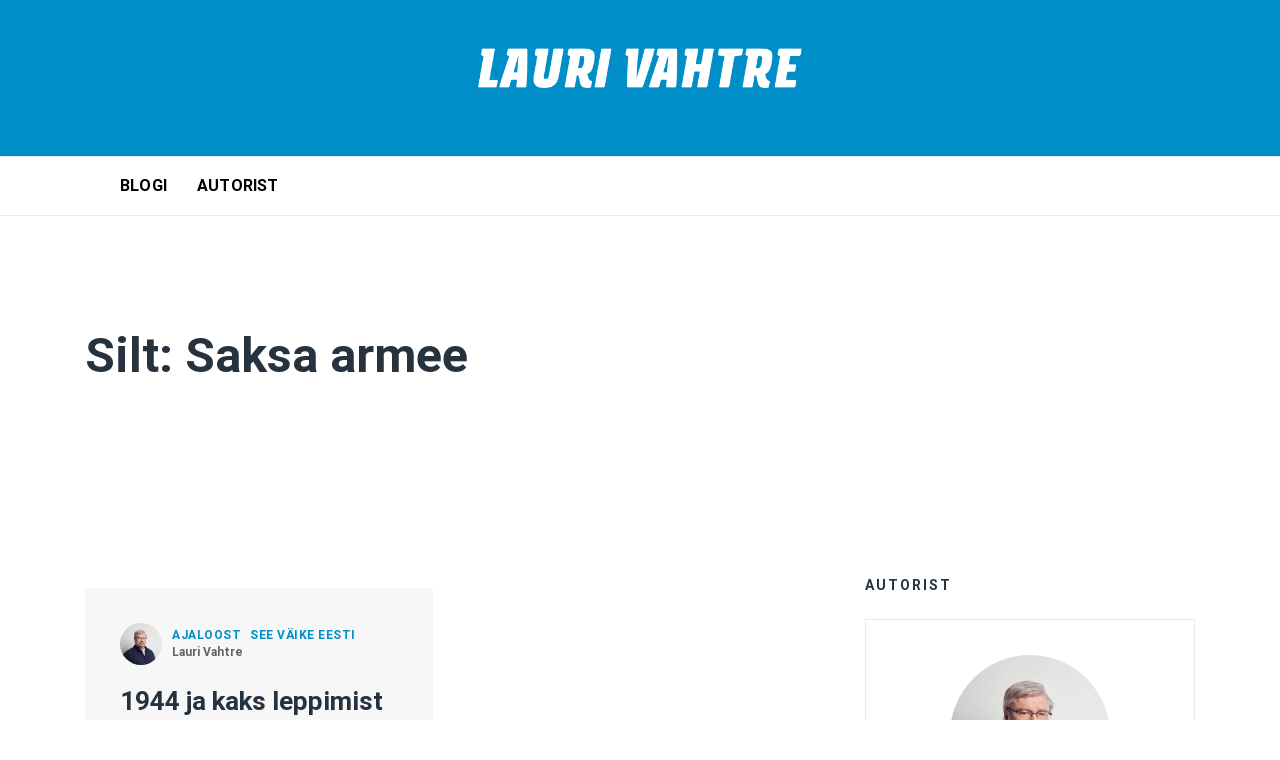

--- FILE ---
content_type: text/html; charset=UTF-8
request_url: https://laurivahtre.ee/tag/saksa-armee/
body_size: 17870
content:
<!DOCTYPE html>

<html lang="et">
<head>
<meta charset="UTF-8" />
<link rel="profile" href="http://gmpg.org/xfn/11">

<link rel="shortcut icon" href="https://laurivahtre.ee/wp-content/uploads/2020/10/vahtre-favicon.png" />

<!-- Responsive -->
<meta name="viewport" content="width=device-width, initial-scale=1">

<link rel="pingback" href="https://laurivahtre.ee/xmlrpc.php">
<title>Saksa armee &#8211; Lauri Vahtre blogi</title>
<script>window.koko_analytics = {"tracker_url":"https:\/\/laurivahtre.ee\/koko-analytics-collect.php","post_id":0,"use_cookie":1,"cookie_path":"\/","honor_dnt":true};</script><script src="https://laurivahtre.ee/wp-content/plugins/koko-analytics/assets/dist/js/script.js?ver=1.0.26" async="async"></script><meta name='robots' content='max-image-preview:large' />
<link rel="alternate" hreflang="et" href="https://laurivahtre.ee/tag/saksa-armee/" />
<link href='https://fonts.gstatic.com' crossorigin rel='preconnect' />
<link rel="alternate" type="application/rss+xml" title="Lauri Vahtre blogi &raquo; RSS" href="https://laurivahtre.ee/feed/" />
<link rel="alternate" type="application/rss+xml" title="Lauri Vahtre blogi &raquo; Kommentaaride RSS" href="https://laurivahtre.ee/comments/feed/" />
<link rel="alternate" type="application/rss+xml" title="Lauri Vahtre blogi &raquo; Saksa armee Sildi RSS" href="https://laurivahtre.ee/tag/saksa-armee/feed/" />
<style id='wp-img-auto-sizes-contain-inline-css' type='text/css'>
img:is([sizes=auto i],[sizes^="auto," i]){contain-intrinsic-size:3000px 1500px}
/*# sourceURL=wp-img-auto-sizes-contain-inline-css */
</style>
<style id='wp-emoji-styles-inline-css' type='text/css'>

	img.wp-smiley, img.emoji {
		display: inline !important;
		border: none !important;
		box-shadow: none !important;
		height: 1em !important;
		width: 1em !important;
		margin: 0 0.07em !important;
		vertical-align: -0.1em !important;
		background: none !important;
		padding: 0 !important;
	}
/*# sourceURL=wp-emoji-styles-inline-css */
</style>
<style id='classic-theme-styles-inline-css' type='text/css'>
/*! This file is auto-generated */
.wp-block-button__link{color:#fff;background-color:#32373c;border-radius:9999px;box-shadow:none;text-decoration:none;padding:calc(.667em + 2px) calc(1.333em + 2px);font-size:1.125em}.wp-block-file__button{background:#32373c;color:#fff;text-decoration:none}
/*# sourceURL=/wp-includes/css/classic-themes.min.css */
</style>
<link rel='stylesheet' id='contact-form-7-css' href='https://laurivahtre.ee/wp-content/plugins/contact-form-7/includes/css/styles.css?ver=5.4' type='text/css' media='all' />
<link rel='stylesheet' id='wp-polls-css' href='https://laurivahtre.ee/wp-content/plugins/wp-polls/polls-css.css?ver=2.75.6' type='text/css' media='all' />
<style id='wp-polls-inline-css' type='text/css'>
.wp-polls .pollbar {
	margin: 1px;
	font-size: 6px;
	line-height: 8px;
	height: 8px;
	background-image: url('https://laurivahtre.ee/wp-content/plugins/wp-polls/images/default/pollbg.gif');
	border: 1px solid #c8c8c8;
}

/*# sourceURL=wp-polls-inline-css */
</style>
<link rel='stylesheet' id='bootstrap-css' href='https://laurivahtre.ee/wp-content/themes/thype/css/bootstrap.css?ver=6.9' type='text/css' media='all' />
<link rel='stylesheet' id='codeless-theme-style-css' href='https://laurivahtre.ee/wp-content/themes/thype/css/theme.css?ver=6.9' type='text/css' media='all' />
<link rel='stylesheet' id='codeless-style-css' href='https://laurivahtre.ee/wp-content/themes/thype/style.css?ver=6.9' type='text/css' media='all' />
<link rel='stylesheet' id='owl-carousel-css' href='https://laurivahtre.ee/wp-content/themes/thype/css/owl.carousel.min.css?ver=6.9' type='text/css' media='all' />
<link rel='stylesheet' id='ilightbox-skin-css' href='https://laurivahtre.ee/wp-content/themes/thype/css/ilightbox/light-skin/skin.css?ver=6.9' type='text/css' media='all' />
<link rel='stylesheet' id='ilightbox-css' href='https://laurivahtre.ee/wp-content/themes/thype/css/ilightbox/css/ilightbox.css?ver=6.9' type='text/css' media='all' />
<link rel='stylesheet' id='js_composer_front-css' href='https://laurivahtre.ee/wp-content/plugins/js_composer/assets/css/js_composer.min.css?ver=6.0.3' type='text/css' media='all' />
<link rel='stylesheet' id='codeless-dynamic-css' href='https://laurivahtre.ee/wp-content/themes/thype/css/codeless-dynamic.css?ver=6.9' type='text/css' media='all' />
<style id='codeless-dynamic-inline-css' type='text/css'>



  	 	 
	 .cl-header__row--main{
	 	border-bottom-width: -;
padding-left: 10;
padding-right: 10;
margin-left: 10;
margin-right: 10;
padding-top: 20px;
padding-bottom: -;
margin-bottom: -;
margin-top: 20;
	 }

	
	@media (min-width:992px){
		body.cl-header-transparent .cl-page-header__content,
		body.cl-header-transparent .cl-post-header__content {
			padding-top: 216px;
		}

			}

	@media (min-width:992px){
		body.cl-layout-wrapper .cl-page-header__content,
		body.cl-layout-wrapper .cl-post-header__content{
			padding-bottom: 0px;
		}
	}


	 	 
	 .cl-header__row--top{
	 	border-bottom-width: 0px;
padding-top: 0px;
	 }


	 	 
	 .cl-header__row--extra{
	 	border-bottom-width: 1px;
border-top-width: 1px;
padding-left: 0;
padding-right: 0;
padding-top: 0;
padding-bottom: 0;
margin-top: 10;
margin-bottom: 10;
	 }

	 	 
	 footer#colophon .cl-footer__main{
	 	padding-top: 20px;
padding-bottom: 10px;
	 }

	 
	 
	
	
	
		body:not(.cl-layout-boxed), body.cl-layout-boxed #wrapper.cl-boxed-layout{ background-color: #ffffff !important }
	
	
	.cl-slider--modern .cl-entry__wrapper, .cl-slider--modern .cl-owl-nav{
		width:1140px;
	}
  

	input:not([type="submit"])::-webkit-input-placeholder, 
	select::-webkit-input-placeholder, 
	textarea::-webkit-input-placeholder{
		color:#a7acb6	} 
	
	input:not([type="submit"]):-moz-placeholder, 
	select:-moz-placeholder, 
	textarea:-moz-placeholder{
		color:#a7acb6	}

	input:not([type="submit"]):-ms-input-placeholder, 
	select:-ms-input-placeholder, 
	textarea:-ms-input-placeholder{
		color:#a7acb6	}

	
		.vc_row[data-vc-full-width="true"]{
		margin-top:30px;
		margin-bottom:30px;
	}

	.vc_row-full-width.vc_clearfix + .vc_row[data-vc-full-width="true"]{
		margin-top:-30px;
	}

	.vc_row[data-vc-full-width="true"]{
		padding-top:60px;
	}

	.vc_row[data-vc-full-width="true"]{
		padding-bottom:60px;
	}

	@media (max-width:767px){
		.wpb_column > .vc_column-inner{
			padding-top:calc( 30px );
			padding-bottom:calc( 30px );
		}
	}


	.vc_col-has-fill>.vc_column-inner, 
	.vc_row-has-fill+.vc_row-full-width+.vc_row>.vc_column_container>.vc_column-inner, 
	.vc_row-has-fill+.vc_row>.vc_column_container>.vc_column-inner, 
	.vc_row-has-fill>.vc_column_container>.vc_column-inner{
		padding-top:0 ;
	}
	
.cl-post-header__title {
		font-family: Roboto !important;
}

	
/*# sourceURL=codeless-dynamic-inline-css */
</style>
<link rel='stylesheet' id='sccss_style-css' href='https://laurivahtre.ee/?sccss=1&#038;ver=6.9' type='text/css' media='all' />
<script type="text/javascript" src="https://laurivahtre.ee/wp-includes/js/jquery/jquery.min.js?ver=3.7.1" id="jquery-core-js"></script>
<script type="text/javascript" src="https://laurivahtre.ee/wp-includes/js/jquery/jquery-migrate.min.js?ver=3.4.1" id="jquery-migrate-js"></script>
<script type="text/javascript" src="https://laurivahtre.ee/wp-includes/js/imagesloaded.min.js?ver=5.0.0" id="imagesloaded-js"></script>
<script type="text/javascript" id="codeless-main-js-extra">
/* <![CDATA[ */
var codeless_global = {"ajax_url":"https://laurivahtre.ee/wp-admin/admin-ajax.php","FRONT_LIB_JS":"https://laurivahtre.ee/wp-content/themes/thype/js/","FRONT_LIB_CSS":"https://laurivahtre.ee/wp-content/themes/thype/css/","postSwiperOptions":{"effect":"scroll","lazyLoading":false,"autoplay":"","loop":false,"pagination":".swiper-pagination","paginationClickable":true,"nextButton":".swiper-button-next","prevButton":".swiper-button-prev"},"cl_btn_classes":"cl-btn cl-btn--color-normal cl-btn--size-medium cl-btn--style-square","lightbox":{"skin":"light","path":"vertical","mousewheel":"1","toolbar":"1","arrows":"1","slideshow":"","fullscreen":"1","thumbnail":"1","swipe":"1","contextmenu":"1"}};
//# sourceURL=codeless-main-js-extra
/* ]]> */
</script>
<script type="text/javascript" src="https://laurivahtre.ee/wp-content/themes/thype/js/codeless-main.js?ver=6.9" id="codeless-main-js"></script>
<script type="text/javascript" src="https://laurivahtre.ee/wp-content/themes/thype/js/bowser.min.js?ver=6.9" id="bowser-js"></script>
<script type="text/javascript" src="https://laurivahtre.ee/wp-content/themes/thype/js/jquery.nanoscroller.min.js?ver=6.9" id="nanoscroller-js"></script>
<link rel="https://api.w.org/" href="https://laurivahtre.ee/wp-json/" /><link rel="alternate" title="JSON" type="application/json" href="https://laurivahtre.ee/wp-json/wp/v2/tags/787" /><link rel="EditURI" type="application/rsd+xml" title="RSD" href="https://laurivahtre.ee/xmlrpc.php?rsd" />
<meta name="generator" content="WordPress 6.9" />
<meta name="generator" content="WPML ver:4.2.1 stt:1,15;" />
<meta name="generator" content="Powered by WPBakery Page Builder - drag and drop page builder for WordPress."/>
<style id="kirki-inline-styles">.cl-logo__img{height:40px;}.cl-header__navigation:not(.cl-mobile-menu) .cl-header__menu > li > a, .cl-offcanvas-menu nav ul li a, .cl-fullscreen-overlay__menu li{font-family:Roboto;font-size:16px;font-weight:400;letter-spacing:0.2px;line-height:20px;text-align:left;text-transform:uppercase;}.cl-header__menu__megamenu h6, .cl-header__menu li ul li.has-submenu > a, .cl-mobile-menu nav > ul > li > a{font-size:14px;font-weight:400;letter-spacing:0.2px;line-height:20px;text-transform:capitalize;color:#6c7781;}.cl-header__navigation.cl-mobile-menu li a, .cl-header__navigation:not(.cl-mobile-menu) .cl-header__menu li ul li:not(.has-submenu) a, .cl-submenu a, .cl-submenu .empty, .cl-header__tool--shop .total{font-size:14px;font-weight:400;letter-spacing:0.2px;line-height:24px;text-transform:uppercase;color:#6c7781;}.cl-header__row--top{height:30px;font-size:11px;font-weight:400;line-height:1.2;text-transform:uppercase;color:#6c7781;background-color:#f1f1f1;border-color:#eaebec;}.cl-header__row--extra{height:60px;color:#6c7781;background-color:#ffffff;}.vc_row:not(.vc_inner):not([data-vc-full-width="true"]){padding-top:30px;padding-bottom:30px;}.inner-content-row, .vc_row:first-child:not(.vc_inner){padding-top:75px;}.inner-content-row, .vc_row:last-child:not(.vc_inner){padding-bottom:75px;}.cl-element, .wpb_content_element, .vc_row.vc_inner{margin-bottom:30px;}aside .widget, .cl-sidenav .widget{padding-bottom:22px;padding-top:22px;}.cl-logo__font{color:#0a0a0a;}.cl-header__navigation:not(.cl-mobile-menu) .cl-header__menu > li > a{color:#4f4f4f;}.cl-header--dark .cl-header__navigation:not(.cl-mobile-menu) .cl-header__menu > li:hover > a, .cl-header--dark .cl-header__navigation:not(.cl-mobile-menu) .cl-header__menu > li.current-menu-item > a, .cl-header--dark .cl-header__navigation:not(.cl-mobile-menu) .cl-header__menu > li.current-menu-parent > a{color:#008ec8!important;}.cl-header--menu-style-background_color .cl-header__navigation:not(.cl-mobile-menu) .cl-header__menu > li.current-menu-item:before, .cl-header--menu-style-background_color .cl-header__navigation:not(.cl-mobile-menu) .cl-header__menu > li.current-menu-parent:before, .cl-header--menu-style-background_color .cl-header__navigation:not(.cl-mobile-menu) .cl-header__menu > li:hover:before{background-color:#ededed!important;}.cl-header__navigation:not(.cl-mobile-menu) .cl-header__menu > li:hover:before, .cl-header__navigation:not(.cl-mobile-menu) .cl-header__menu > li.current-menu-item:before, .cl-header__navigation:not(.cl-mobile-menu) .cl-header__menu > li.current-menu-parent:before{border-color:#ffffff!important;}.cl-header__row--main{color:#515151;}.cl-header__row--main, .cl-header__row--main:before{background-color:#008ec8;}.cl-header__row--main, .cl-header__row--main .cl-header__element, .cl-header__tool{border-color:#eaebec;}.cl-header__row--extra, .cl-header__row--extra .cl-header__container{border-color:#eaebec;}.cl-header__menu li ul a:hover, .cl-header__navigation.cl-mobile-menu li a:hover, .cl-header__navigation.cl-mobile-menu h6:hover, #site-header-search input[type="search"]{color:#000000!important;}.cl-header__menu__megamenu, .cl-header__menu > li ul, .cl-mobile-menu, .cl-submenu{background-color:#ffffff;}.cl-header__navigation .cl-header__menu__megamenu>ul>li{border-color:#ebebeb;}.cl-header--sticky-prepare .cl-header__row--main{background-color:#008ec8!important;}.cl-header__tool--side-menu .cl-header__tool__link span{background-color:#008ec8;}.cl-header__socials a i{color:#6c7781;}.cl-header__socials--style-circle-bg a{background-color:#f1f1f1;}.cl-header__socials--style-circle-bg a, .cl-header__socials--style-circle-border a{border-color:#aec4d0;}.cl-header__icontext-icon{color:#6c7781;}.cl-header__row--top-news{background-color:#ffffff;}body:not(.cl-layout-boxed), body.cl-layout-boxed #wrapper.cl-boxed-layout{background-color:#ffffff;}.cl-entry-single-section--tags a, .cl-blog--style-big .cl-entry, .cl-slider--image-no, .cl-blog--style-default .cl-entry__wrapper{background-color:#f7f7f7;}#respond .form-submit .cl-btn, .widget_polls-widget .Buttons, .widget_mc4wp_form_widget input[type="submit"]{background-color:#008ec8;}#respond .form-submit .cl-btn, .widget_polls-widget .Buttons{border-color:#008ec8;}article.sticky, .widget-title, .widget_divider, .cl-entry-single-navigation, .cl-pagination li .current, .cl-pagination-jump a, .cl-blog--style-headlines-2 .cl-entry__wrapper, .cl-single-share-buttons a, .cl-owl-nav button, .apsc-each-profile, .cl-blog--module-grid-blocks.cl-blog--style-simple-no_content.cl-blog--grid-7 .cl-entry:first-child .cl-entry__wrapper, .cl-post-header--without-image, .widget_aboutme .wrapper, input:not([type="submit"]), select, textarea{border-color:#eaeaea;}.has-primary-accent-color, .cl-entry .cl-entry__categories a, cl-post-header--dark .cl-entry__categories a, .cl-dropcap, .widget_categories li:hover:before, .widget_archive li:hover:before, .cl-header__socials--style-simple a:hover i, p.has-drop-cap:not(:focus):first-letter, .cl-pagination a:hover, a:hover, .widget_contactinfo .info i, .widget_contactinfo .info.mail, .cl-entry__readmore:hover{color:#008ec8;}.cl-header__mobile-button span, .cl-header__hamburger-button span, .cl-header--light .cl-header__tool__link .cart-total, .has-primary-accent-background-color, .cl-header__socials--style-circle-border a:hover, .cl-header__socials--style-circle-bg a:hover, .cl-sidenav__close span, .cl-entry-single-section--tags a:hover, .cl-footer-toparea .mc4wp-form .mc4wp-form-fields [type="submit"], .cl-pagination-jump a:hover, .cl-blog:not(.cl-blog--style-alternate):not(.cl-blog--style-simple-no_content) .format-quote .cl-entry__overlay, .cl-owl-nav button:hover, .cl-footer__main input[type="submit"], .cl-fullscreen-overlay__close span, .cl-entry__readmore:hover:before, .cl-pagination-numbers ul .current, .cl-blog--style-media article:not(.has-post-thumbnail) .cl-entry__media{background-color:#008ec8;}.cl-header__socials--style-circle-border a:hover, .cl-pagination-jump a:hover, .cl-owl-nav button:hover, .cl-header__navigation .cl-header__menu>li>ul.sub-menu, .cl-header__navigation .cl-header__menu>li>ul.sub-menu>li>ul.sub-menu, .cl-header__navigation .cl-header__menu>li>ul.sub-menu>li>ul.sub-menu>li>ul.sub-menu{border-color:#008ec8;}html, body, blockquote{color:#626264;}h1,h2,h3,h4,h5,h6, .widget_calendar caption, .widget_recent_comments .comment-author-link, .widget_recent_entries a, .widget_rss .rsswidget, .has-heading-color, .widget_most_popular .content .author, .widget_recent_comments .comment-author-link, .widget_recent_entries a, .widget_tag_cloud .tag-cloud-link:hover, .widget_rss .rsswidget, .cl-content blockquote p{color:#26333f;}.cl-entry__details, .cl-entry__details a, .cl-entry__readmore, .widget_most_popular .data, .widget_recent_comments li, .widget_recent_entries span, .widget_tag_cloud .tag_cloud_link, .widget_rss .rssSummary, .cl-sidenav .widget_nav_menu a, .widget_socials ul i, aside .widget_text p, .cl-page-header__desc, .wp-block-image figcaption, .has-labels-color, .cl-entry-single-section--tags a, .cl-entry-single-comments .comment-meta-item, .comment-reply-link, .comment-edit-link, #cancel-comment-reply-link, .single-post-nav__data .time, .cl-pagination a, .cl-pagination-jump a, .cl-blog--style-headlines .cl-entry__time, .cl-filter a, .cl-single-share-buttons span, .cl-blog--style-big .cl-entry__content, .cl-owl-nav button, .cl-blog--style-top-news .cl-entry__date, .apsc-count, #respond .logged-in-as, #respond .logged-in-as a, #respond .comment-notes, #respond .comment-notes span{color:#067dac;}.cl-entry__readmore:before{background-color:#067dac;}.cl-entry-single-author__title, .cl-entry-single-section__title, .cl-filter a:hover, .cl-filter a.active, .wp-polls-ul li label, .cl-entry__author-data{color:#626264;}.cl-btn--color-normal{color:#fff;background-color:#008ec8;border-color:#008ec8;}.cl-btn--color-normal:hover{color:#008ec8;background-color:#2ab2e8;border-color:#2ab2e8;}.cl-btn--color-alt{color:#6c7781;background-color:#fff;border-color:#e7e9eb;}.cl-btn--color-alt:hover{color:#008ec8;background-color:#f4f4f4;border-color:#008ec8;}.cl-video-gallery .cl-scrollable__slider, .cl-video-gallery, .cl-video-gallery__featured article.cl-prepare-video .cl-entry__overlay{background-color:#191e23!important;}.cl-video-gallery .cl-scrollable__pane, .cl-video-gallery .cl-video-entry__wrapper:hover{background-color:#3e4751;}.cl-video-gallery .cl-video-entry.cl-video-playing .cl-video-entry__wrapper{background-color:#586777;}input:not([type="submit"]), select, textarea{background-color:#fbfbfb;}.cl-footer__main{background-color:#008ec8;color:#e5edf4;}.cl-footer__main .widget-title, .cl-footer__mainn .rsswidget{color:#ffffff;}.cl-footer__main a, .cl-footer__main .widget_rss cite, .cl-footer__main .widget_calendar thead th{color:#ffffff;}.cl-footer__main a:hover{color:#e5edf4;}.cl-footer__main .widget_headlines article, .cl-footer__main, .cl-footer__main select, .cl-footer__main input:not([type="submit"]), .cl-footer__main textarea{border-color:#edeeef;}.cl-footer__main input:not([type="submit"]), .cl-footer__main select, .cl-footer__main textarea{background-color:#f9f9f9;}.cl-footer__main input:not([type="submit"])::-webkit-input-placeholder, .cl-footer__main select::-webkit-input-placeholder, .cl-footer__main textarea::-webkit-input-placeholder, .cl-footer__main input:not([type="submit"]):-moz-placeholder, .cl-footer__main select:-moz-placeholder, .cl-footer__main textarea:-moz-placeholder, .cl-footer__main input:not([type="submit"])::-moz-placeholder, .cl-footer__main select::-moz-placeholder, .cl-footer__main textarea::-moz-placeholder, .cl-footer__main input:not([type="submit"]):-ms-input-placeholder, .cl-footer__main select:-ms-input-placeholder, .cl-footer__main textarea:-ms-input-placeholder, .cl-footer__main select{color:#adadad;}#copyright{background-color:#008ec8;color:#85bdef;}#copyright a{color:#ffffff !important;}#copyright a:hover{color:#e5edf4 !important;}#copyright .cl-footer__content{border-color:#edeeef;padding-top:20px;padding-bottom:20px;}.cl-footer-toparea{background-color:#008ec8;}.cl-footer-toparea, .cl-footer-toparea h2, .cl-footer-toparea h3, .cl-footer-toparea h4{color:#000000;}.cl-footer-toparea a{color:#000000 !important;}.cl-footer-toparea input:not([type="submit"]), .cl-footer-toparea select, .cl-footer-toparea textarea{background-color:#848484;}html, body, blockquote cite a, .cl-blog__title{font-family:Roboto;font-size:16px;font-weight:400;letter-spacing:0px;line-height:1.75;text-transform:none;}h1:not(.cl-custom-font), .h1{font-family:Roboto;font-size:48px;font-weight:700;letter-spacing:0px;line-height:1.3;text-transform:none;}h2:not(.cl-custom-font), .h2{font-family:Roboto;font-size:36px;font-weight:700;letter-spacing:0px;line-height:1.3;text-transform:none;}h3:not(.cl-custom-font), .h3{font-family:Roboto;font-size:26px;font-weight:700;letter-spacing:0,3px;line-height:1.2;text-transform:none;}h4:not(.cl-custom-font), .h4{font-family:Roboto;font-size:20px;font-weight:700;letter-spacing:0px;line-height:1.2;text-transform:none;}h5:not(.cl-custom-font), .h5, .wp-polls form > p{font-family:Roboto;font-size:16px;font-weight:400;letter-spacing:0px;line-height:1.75;text-transform:none;}h6:not(.cl-custom-font), .h6, .cl-video-entry__content a, .widget_headlines .cl-entry__title{font-family:Roboto;font-size:12px;font-weight:500;letter-spacing:0px;line-height:1.75;text-transform:none;}aside .widget-title, .cl-sidenav .widget-title{font-family:Roboto;font-size:14px;font-weight:500;letter-spacing:2px;line-height:28px;text-transform:uppercase;}.cl-blog:not(.cl-blog--style-big) h2.cl-entry__title{font-family:Roboto;font-size:26px;font-weight:700;letter-spacing:0px;line-height:1.2;text-transform:none;}.cl-single-blog .cl-content{font-size:18px;line-height:1.75;}.cl-entry-single-section__title{font-family:Roboto;font-size:22px;font-weight:700;letter-spacing:0px;line-height:27px;text-transform:capitalize;}blockquote p{font-family:Roboto;font-size:24px;font-weight:500;font-style:italic;letter-spacing:0px;line-height:36px;text-transform:none;}.cl-element__title{font-family:Roboto;font-size:16px;font-weight:500;letter-spacing:2px;line-height:28px;text-transform:uppercase;}footer .widget-title{font-family:Roboto;font-size:14px;font-weight:500;letter-spacing:1px;line-height:28px;text-transform:uppercase;}cl-btn{border-width:1px;}footer#colophon .widget{padding-top:30px;padding-bottom:30px;}@media (max-width: 480px){.cl-logo__img{height:26px!important;}}@media (max-width: 767px){.cl-logo__img{height:30px;}}@media (min-width: 992px){.cl-header__menu > li{padding-left:10px;padding-right:10px;}.cl-header__row--main{height:156px;}.cl-header__padding{padding-top:156px;}.cl-header--sticky-active .cl-header__row--main{height:50px;}.cl-post-header__title{font-family:Roboto;font-size:60px;font-weight:700;letter-spacing:0px;line-height:1.2;text-transform:none;}}@media (min-width: 768px){.cl-header__row--main .cl-header__element{padding-right:0px!important;padding-left:0px!important;}.cl-header__row--top .cl-header__element{padding-right:0px;padding-left:0px;}.cl-header__row--extra .cl-header__element{padding-right:10px;padding-left:10px;}}@media (min-width: 1200px){.container{width:1140px;}}/* cyrillic-ext */
@font-face {
  font-family: 'Roboto';
  font-style: italic;
  font-weight: 500;
  font-stretch: normal;
  font-display: swap;
  src: url(https://laurivahtre.ee/wp-content/fonts/roboto/font) format('woff');
  unicode-range: U+0460-052F, U+1C80-1C8A, U+20B4, U+2DE0-2DFF, U+A640-A69F, U+FE2E-FE2F;
}
/* cyrillic */
@font-face {
  font-family: 'Roboto';
  font-style: italic;
  font-weight: 500;
  font-stretch: normal;
  font-display: swap;
  src: url(https://laurivahtre.ee/wp-content/fonts/roboto/font) format('woff');
  unicode-range: U+0301, U+0400-045F, U+0490-0491, U+04B0-04B1, U+2116;
}
/* greek-ext */
@font-face {
  font-family: 'Roboto';
  font-style: italic;
  font-weight: 500;
  font-stretch: normal;
  font-display: swap;
  src: url(https://laurivahtre.ee/wp-content/fonts/roboto/font) format('woff');
  unicode-range: U+1F00-1FFF;
}
/* greek */
@font-face {
  font-family: 'Roboto';
  font-style: italic;
  font-weight: 500;
  font-stretch: normal;
  font-display: swap;
  src: url(https://laurivahtre.ee/wp-content/fonts/roboto/font) format('woff');
  unicode-range: U+0370-0377, U+037A-037F, U+0384-038A, U+038C, U+038E-03A1, U+03A3-03FF;
}
/* math */
@font-face {
  font-family: 'Roboto';
  font-style: italic;
  font-weight: 500;
  font-stretch: normal;
  font-display: swap;
  src: url(https://laurivahtre.ee/wp-content/fonts/roboto/font) format('woff');
  unicode-range: U+0302-0303, U+0305, U+0307-0308, U+0310, U+0312, U+0315, U+031A, U+0326-0327, U+032C, U+032F-0330, U+0332-0333, U+0338, U+033A, U+0346, U+034D, U+0391-03A1, U+03A3-03A9, U+03B1-03C9, U+03D1, U+03D5-03D6, U+03F0-03F1, U+03F4-03F5, U+2016-2017, U+2034-2038, U+203C, U+2040, U+2043, U+2047, U+2050, U+2057, U+205F, U+2070-2071, U+2074-208E, U+2090-209C, U+20D0-20DC, U+20E1, U+20E5-20EF, U+2100-2112, U+2114-2115, U+2117-2121, U+2123-214F, U+2190, U+2192, U+2194-21AE, U+21B0-21E5, U+21F1-21F2, U+21F4-2211, U+2213-2214, U+2216-22FF, U+2308-230B, U+2310, U+2319, U+231C-2321, U+2336-237A, U+237C, U+2395, U+239B-23B7, U+23D0, U+23DC-23E1, U+2474-2475, U+25AF, U+25B3, U+25B7, U+25BD, U+25C1, U+25CA, U+25CC, U+25FB, U+266D-266F, U+27C0-27FF, U+2900-2AFF, U+2B0E-2B11, U+2B30-2B4C, U+2BFE, U+3030, U+FF5B, U+FF5D, U+1D400-1D7FF, U+1EE00-1EEFF;
}
/* symbols */
@font-face {
  font-family: 'Roboto';
  font-style: italic;
  font-weight: 500;
  font-stretch: normal;
  font-display: swap;
  src: url(https://laurivahtre.ee/wp-content/fonts/roboto/font) format('woff');
  unicode-range: U+0001-000C, U+000E-001F, U+007F-009F, U+20DD-20E0, U+20E2-20E4, U+2150-218F, U+2190, U+2192, U+2194-2199, U+21AF, U+21E6-21F0, U+21F3, U+2218-2219, U+2299, U+22C4-22C6, U+2300-243F, U+2440-244A, U+2460-24FF, U+25A0-27BF, U+2800-28FF, U+2921-2922, U+2981, U+29BF, U+29EB, U+2B00-2BFF, U+4DC0-4DFF, U+FFF9-FFFB, U+10140-1018E, U+10190-1019C, U+101A0, U+101D0-101FD, U+102E0-102FB, U+10E60-10E7E, U+1D2C0-1D2D3, U+1D2E0-1D37F, U+1F000-1F0FF, U+1F100-1F1AD, U+1F1E6-1F1FF, U+1F30D-1F30F, U+1F315, U+1F31C, U+1F31E, U+1F320-1F32C, U+1F336, U+1F378, U+1F37D, U+1F382, U+1F393-1F39F, U+1F3A7-1F3A8, U+1F3AC-1F3AF, U+1F3C2, U+1F3C4-1F3C6, U+1F3CA-1F3CE, U+1F3D4-1F3E0, U+1F3ED, U+1F3F1-1F3F3, U+1F3F5-1F3F7, U+1F408, U+1F415, U+1F41F, U+1F426, U+1F43F, U+1F441-1F442, U+1F444, U+1F446-1F449, U+1F44C-1F44E, U+1F453, U+1F46A, U+1F47D, U+1F4A3, U+1F4B0, U+1F4B3, U+1F4B9, U+1F4BB, U+1F4BF, U+1F4C8-1F4CB, U+1F4D6, U+1F4DA, U+1F4DF, U+1F4E3-1F4E6, U+1F4EA-1F4ED, U+1F4F7, U+1F4F9-1F4FB, U+1F4FD-1F4FE, U+1F503, U+1F507-1F50B, U+1F50D, U+1F512-1F513, U+1F53E-1F54A, U+1F54F-1F5FA, U+1F610, U+1F650-1F67F, U+1F687, U+1F68D, U+1F691, U+1F694, U+1F698, U+1F6AD, U+1F6B2, U+1F6B9-1F6BA, U+1F6BC, U+1F6C6-1F6CF, U+1F6D3-1F6D7, U+1F6E0-1F6EA, U+1F6F0-1F6F3, U+1F6F7-1F6FC, U+1F700-1F7FF, U+1F800-1F80B, U+1F810-1F847, U+1F850-1F859, U+1F860-1F887, U+1F890-1F8AD, U+1F8B0-1F8BB, U+1F8C0-1F8C1, U+1F900-1F90B, U+1F93B, U+1F946, U+1F984, U+1F996, U+1F9E9, U+1FA00-1FA6F, U+1FA70-1FA7C, U+1FA80-1FA89, U+1FA8F-1FAC6, U+1FACE-1FADC, U+1FADF-1FAE9, U+1FAF0-1FAF8, U+1FB00-1FBFF;
}
/* vietnamese */
@font-face {
  font-family: 'Roboto';
  font-style: italic;
  font-weight: 500;
  font-stretch: normal;
  font-display: swap;
  src: url(https://laurivahtre.ee/wp-content/fonts/roboto/font) format('woff');
  unicode-range: U+0102-0103, U+0110-0111, U+0128-0129, U+0168-0169, U+01A0-01A1, U+01AF-01B0, U+0300-0301, U+0303-0304, U+0308-0309, U+0323, U+0329, U+1EA0-1EF9, U+20AB;
}
/* latin-ext */
@font-face {
  font-family: 'Roboto';
  font-style: italic;
  font-weight: 500;
  font-stretch: normal;
  font-display: swap;
  src: url(https://laurivahtre.ee/wp-content/fonts/roboto/font) format('woff');
  unicode-range: U+0100-02BA, U+02BD-02C5, U+02C7-02CC, U+02CE-02D7, U+02DD-02FF, U+0304, U+0308, U+0329, U+1D00-1DBF, U+1E00-1E9F, U+1EF2-1EFF, U+2020, U+20A0-20AB, U+20AD-20C0, U+2113, U+2C60-2C7F, U+A720-A7FF;
}
/* latin */
@font-face {
  font-family: 'Roboto';
  font-style: italic;
  font-weight: 500;
  font-stretch: normal;
  font-display: swap;
  src: url(https://laurivahtre.ee/wp-content/fonts/roboto/font) format('woff');
  unicode-range: U+0000-00FF, U+0131, U+0152-0153, U+02BB-02BC, U+02C6, U+02DA, U+02DC, U+0304, U+0308, U+0329, U+2000-206F, U+20AC, U+2122, U+2191, U+2193, U+2212, U+2215, U+FEFF, U+FFFD;
}
/* cyrillic-ext */
@font-face {
  font-family: 'Roboto';
  font-style: normal;
  font-weight: 400;
  font-stretch: normal;
  font-display: swap;
  src: url(https://laurivahtre.ee/wp-content/fonts/roboto/font) format('woff');
  unicode-range: U+0460-052F, U+1C80-1C8A, U+20B4, U+2DE0-2DFF, U+A640-A69F, U+FE2E-FE2F;
}
/* cyrillic */
@font-face {
  font-family: 'Roboto';
  font-style: normal;
  font-weight: 400;
  font-stretch: normal;
  font-display: swap;
  src: url(https://laurivahtre.ee/wp-content/fonts/roboto/font) format('woff');
  unicode-range: U+0301, U+0400-045F, U+0490-0491, U+04B0-04B1, U+2116;
}
/* greek-ext */
@font-face {
  font-family: 'Roboto';
  font-style: normal;
  font-weight: 400;
  font-stretch: normal;
  font-display: swap;
  src: url(https://laurivahtre.ee/wp-content/fonts/roboto/font) format('woff');
  unicode-range: U+1F00-1FFF;
}
/* greek */
@font-face {
  font-family: 'Roboto';
  font-style: normal;
  font-weight: 400;
  font-stretch: normal;
  font-display: swap;
  src: url(https://laurivahtre.ee/wp-content/fonts/roboto/font) format('woff');
  unicode-range: U+0370-0377, U+037A-037F, U+0384-038A, U+038C, U+038E-03A1, U+03A3-03FF;
}
/* math */
@font-face {
  font-family: 'Roboto';
  font-style: normal;
  font-weight: 400;
  font-stretch: normal;
  font-display: swap;
  src: url(https://laurivahtre.ee/wp-content/fonts/roboto/font) format('woff');
  unicode-range: U+0302-0303, U+0305, U+0307-0308, U+0310, U+0312, U+0315, U+031A, U+0326-0327, U+032C, U+032F-0330, U+0332-0333, U+0338, U+033A, U+0346, U+034D, U+0391-03A1, U+03A3-03A9, U+03B1-03C9, U+03D1, U+03D5-03D6, U+03F0-03F1, U+03F4-03F5, U+2016-2017, U+2034-2038, U+203C, U+2040, U+2043, U+2047, U+2050, U+2057, U+205F, U+2070-2071, U+2074-208E, U+2090-209C, U+20D0-20DC, U+20E1, U+20E5-20EF, U+2100-2112, U+2114-2115, U+2117-2121, U+2123-214F, U+2190, U+2192, U+2194-21AE, U+21B0-21E5, U+21F1-21F2, U+21F4-2211, U+2213-2214, U+2216-22FF, U+2308-230B, U+2310, U+2319, U+231C-2321, U+2336-237A, U+237C, U+2395, U+239B-23B7, U+23D0, U+23DC-23E1, U+2474-2475, U+25AF, U+25B3, U+25B7, U+25BD, U+25C1, U+25CA, U+25CC, U+25FB, U+266D-266F, U+27C0-27FF, U+2900-2AFF, U+2B0E-2B11, U+2B30-2B4C, U+2BFE, U+3030, U+FF5B, U+FF5D, U+1D400-1D7FF, U+1EE00-1EEFF;
}
/* symbols */
@font-face {
  font-family: 'Roboto';
  font-style: normal;
  font-weight: 400;
  font-stretch: normal;
  font-display: swap;
  src: url(https://laurivahtre.ee/wp-content/fonts/roboto/font) format('woff');
  unicode-range: U+0001-000C, U+000E-001F, U+007F-009F, U+20DD-20E0, U+20E2-20E4, U+2150-218F, U+2190, U+2192, U+2194-2199, U+21AF, U+21E6-21F0, U+21F3, U+2218-2219, U+2299, U+22C4-22C6, U+2300-243F, U+2440-244A, U+2460-24FF, U+25A0-27BF, U+2800-28FF, U+2921-2922, U+2981, U+29BF, U+29EB, U+2B00-2BFF, U+4DC0-4DFF, U+FFF9-FFFB, U+10140-1018E, U+10190-1019C, U+101A0, U+101D0-101FD, U+102E0-102FB, U+10E60-10E7E, U+1D2C0-1D2D3, U+1D2E0-1D37F, U+1F000-1F0FF, U+1F100-1F1AD, U+1F1E6-1F1FF, U+1F30D-1F30F, U+1F315, U+1F31C, U+1F31E, U+1F320-1F32C, U+1F336, U+1F378, U+1F37D, U+1F382, U+1F393-1F39F, U+1F3A7-1F3A8, U+1F3AC-1F3AF, U+1F3C2, U+1F3C4-1F3C6, U+1F3CA-1F3CE, U+1F3D4-1F3E0, U+1F3ED, U+1F3F1-1F3F3, U+1F3F5-1F3F7, U+1F408, U+1F415, U+1F41F, U+1F426, U+1F43F, U+1F441-1F442, U+1F444, U+1F446-1F449, U+1F44C-1F44E, U+1F453, U+1F46A, U+1F47D, U+1F4A3, U+1F4B0, U+1F4B3, U+1F4B9, U+1F4BB, U+1F4BF, U+1F4C8-1F4CB, U+1F4D6, U+1F4DA, U+1F4DF, U+1F4E3-1F4E6, U+1F4EA-1F4ED, U+1F4F7, U+1F4F9-1F4FB, U+1F4FD-1F4FE, U+1F503, U+1F507-1F50B, U+1F50D, U+1F512-1F513, U+1F53E-1F54A, U+1F54F-1F5FA, U+1F610, U+1F650-1F67F, U+1F687, U+1F68D, U+1F691, U+1F694, U+1F698, U+1F6AD, U+1F6B2, U+1F6B9-1F6BA, U+1F6BC, U+1F6C6-1F6CF, U+1F6D3-1F6D7, U+1F6E0-1F6EA, U+1F6F0-1F6F3, U+1F6F7-1F6FC, U+1F700-1F7FF, U+1F800-1F80B, U+1F810-1F847, U+1F850-1F859, U+1F860-1F887, U+1F890-1F8AD, U+1F8B0-1F8BB, U+1F8C0-1F8C1, U+1F900-1F90B, U+1F93B, U+1F946, U+1F984, U+1F996, U+1F9E9, U+1FA00-1FA6F, U+1FA70-1FA7C, U+1FA80-1FA89, U+1FA8F-1FAC6, U+1FACE-1FADC, U+1FADF-1FAE9, U+1FAF0-1FAF8, U+1FB00-1FBFF;
}
/* vietnamese */
@font-face {
  font-family: 'Roboto';
  font-style: normal;
  font-weight: 400;
  font-stretch: normal;
  font-display: swap;
  src: url(https://laurivahtre.ee/wp-content/fonts/roboto/font) format('woff');
  unicode-range: U+0102-0103, U+0110-0111, U+0128-0129, U+0168-0169, U+01A0-01A1, U+01AF-01B0, U+0300-0301, U+0303-0304, U+0308-0309, U+0323, U+0329, U+1EA0-1EF9, U+20AB;
}
/* latin-ext */
@font-face {
  font-family: 'Roboto';
  font-style: normal;
  font-weight: 400;
  font-stretch: normal;
  font-display: swap;
  src: url(https://laurivahtre.ee/wp-content/fonts/roboto/font) format('woff');
  unicode-range: U+0100-02BA, U+02BD-02C5, U+02C7-02CC, U+02CE-02D7, U+02DD-02FF, U+0304, U+0308, U+0329, U+1D00-1DBF, U+1E00-1E9F, U+1EF2-1EFF, U+2020, U+20A0-20AB, U+20AD-20C0, U+2113, U+2C60-2C7F, U+A720-A7FF;
}
/* latin */
@font-face {
  font-family: 'Roboto';
  font-style: normal;
  font-weight: 400;
  font-stretch: normal;
  font-display: swap;
  src: url(https://laurivahtre.ee/wp-content/fonts/roboto/font) format('woff');
  unicode-range: U+0000-00FF, U+0131, U+0152-0153, U+02BB-02BC, U+02C6, U+02DA, U+02DC, U+0304, U+0308, U+0329, U+2000-206F, U+20AC, U+2122, U+2191, U+2193, U+2212, U+2215, U+FEFF, U+FFFD;
}
/* cyrillic-ext */
@font-face {
  font-family: 'Roboto';
  font-style: normal;
  font-weight: 500;
  font-stretch: normal;
  font-display: swap;
  src: url(https://laurivahtre.ee/wp-content/fonts/roboto/font) format('woff');
  unicode-range: U+0460-052F, U+1C80-1C8A, U+20B4, U+2DE0-2DFF, U+A640-A69F, U+FE2E-FE2F;
}
/* cyrillic */
@font-face {
  font-family: 'Roboto';
  font-style: normal;
  font-weight: 500;
  font-stretch: normal;
  font-display: swap;
  src: url(https://laurivahtre.ee/wp-content/fonts/roboto/font) format('woff');
  unicode-range: U+0301, U+0400-045F, U+0490-0491, U+04B0-04B1, U+2116;
}
/* greek-ext */
@font-face {
  font-family: 'Roboto';
  font-style: normal;
  font-weight: 500;
  font-stretch: normal;
  font-display: swap;
  src: url(https://laurivahtre.ee/wp-content/fonts/roboto/font) format('woff');
  unicode-range: U+1F00-1FFF;
}
/* greek */
@font-face {
  font-family: 'Roboto';
  font-style: normal;
  font-weight: 500;
  font-stretch: normal;
  font-display: swap;
  src: url(https://laurivahtre.ee/wp-content/fonts/roboto/font) format('woff');
  unicode-range: U+0370-0377, U+037A-037F, U+0384-038A, U+038C, U+038E-03A1, U+03A3-03FF;
}
/* math */
@font-face {
  font-family: 'Roboto';
  font-style: normal;
  font-weight: 500;
  font-stretch: normal;
  font-display: swap;
  src: url(https://laurivahtre.ee/wp-content/fonts/roboto/font) format('woff');
  unicode-range: U+0302-0303, U+0305, U+0307-0308, U+0310, U+0312, U+0315, U+031A, U+0326-0327, U+032C, U+032F-0330, U+0332-0333, U+0338, U+033A, U+0346, U+034D, U+0391-03A1, U+03A3-03A9, U+03B1-03C9, U+03D1, U+03D5-03D6, U+03F0-03F1, U+03F4-03F5, U+2016-2017, U+2034-2038, U+203C, U+2040, U+2043, U+2047, U+2050, U+2057, U+205F, U+2070-2071, U+2074-208E, U+2090-209C, U+20D0-20DC, U+20E1, U+20E5-20EF, U+2100-2112, U+2114-2115, U+2117-2121, U+2123-214F, U+2190, U+2192, U+2194-21AE, U+21B0-21E5, U+21F1-21F2, U+21F4-2211, U+2213-2214, U+2216-22FF, U+2308-230B, U+2310, U+2319, U+231C-2321, U+2336-237A, U+237C, U+2395, U+239B-23B7, U+23D0, U+23DC-23E1, U+2474-2475, U+25AF, U+25B3, U+25B7, U+25BD, U+25C1, U+25CA, U+25CC, U+25FB, U+266D-266F, U+27C0-27FF, U+2900-2AFF, U+2B0E-2B11, U+2B30-2B4C, U+2BFE, U+3030, U+FF5B, U+FF5D, U+1D400-1D7FF, U+1EE00-1EEFF;
}
/* symbols */
@font-face {
  font-family: 'Roboto';
  font-style: normal;
  font-weight: 500;
  font-stretch: normal;
  font-display: swap;
  src: url(https://laurivahtre.ee/wp-content/fonts/roboto/font) format('woff');
  unicode-range: U+0001-000C, U+000E-001F, U+007F-009F, U+20DD-20E0, U+20E2-20E4, U+2150-218F, U+2190, U+2192, U+2194-2199, U+21AF, U+21E6-21F0, U+21F3, U+2218-2219, U+2299, U+22C4-22C6, U+2300-243F, U+2440-244A, U+2460-24FF, U+25A0-27BF, U+2800-28FF, U+2921-2922, U+2981, U+29BF, U+29EB, U+2B00-2BFF, U+4DC0-4DFF, U+FFF9-FFFB, U+10140-1018E, U+10190-1019C, U+101A0, U+101D0-101FD, U+102E0-102FB, U+10E60-10E7E, U+1D2C0-1D2D3, U+1D2E0-1D37F, U+1F000-1F0FF, U+1F100-1F1AD, U+1F1E6-1F1FF, U+1F30D-1F30F, U+1F315, U+1F31C, U+1F31E, U+1F320-1F32C, U+1F336, U+1F378, U+1F37D, U+1F382, U+1F393-1F39F, U+1F3A7-1F3A8, U+1F3AC-1F3AF, U+1F3C2, U+1F3C4-1F3C6, U+1F3CA-1F3CE, U+1F3D4-1F3E0, U+1F3ED, U+1F3F1-1F3F3, U+1F3F5-1F3F7, U+1F408, U+1F415, U+1F41F, U+1F426, U+1F43F, U+1F441-1F442, U+1F444, U+1F446-1F449, U+1F44C-1F44E, U+1F453, U+1F46A, U+1F47D, U+1F4A3, U+1F4B0, U+1F4B3, U+1F4B9, U+1F4BB, U+1F4BF, U+1F4C8-1F4CB, U+1F4D6, U+1F4DA, U+1F4DF, U+1F4E3-1F4E6, U+1F4EA-1F4ED, U+1F4F7, U+1F4F9-1F4FB, U+1F4FD-1F4FE, U+1F503, U+1F507-1F50B, U+1F50D, U+1F512-1F513, U+1F53E-1F54A, U+1F54F-1F5FA, U+1F610, U+1F650-1F67F, U+1F687, U+1F68D, U+1F691, U+1F694, U+1F698, U+1F6AD, U+1F6B2, U+1F6B9-1F6BA, U+1F6BC, U+1F6C6-1F6CF, U+1F6D3-1F6D7, U+1F6E0-1F6EA, U+1F6F0-1F6F3, U+1F6F7-1F6FC, U+1F700-1F7FF, U+1F800-1F80B, U+1F810-1F847, U+1F850-1F859, U+1F860-1F887, U+1F890-1F8AD, U+1F8B0-1F8BB, U+1F8C0-1F8C1, U+1F900-1F90B, U+1F93B, U+1F946, U+1F984, U+1F996, U+1F9E9, U+1FA00-1FA6F, U+1FA70-1FA7C, U+1FA80-1FA89, U+1FA8F-1FAC6, U+1FACE-1FADC, U+1FADF-1FAE9, U+1FAF0-1FAF8, U+1FB00-1FBFF;
}
/* vietnamese */
@font-face {
  font-family: 'Roboto';
  font-style: normal;
  font-weight: 500;
  font-stretch: normal;
  font-display: swap;
  src: url(https://laurivahtre.ee/wp-content/fonts/roboto/font) format('woff');
  unicode-range: U+0102-0103, U+0110-0111, U+0128-0129, U+0168-0169, U+01A0-01A1, U+01AF-01B0, U+0300-0301, U+0303-0304, U+0308-0309, U+0323, U+0329, U+1EA0-1EF9, U+20AB;
}
/* latin-ext */
@font-face {
  font-family: 'Roboto';
  font-style: normal;
  font-weight: 500;
  font-stretch: normal;
  font-display: swap;
  src: url(https://laurivahtre.ee/wp-content/fonts/roboto/font) format('woff');
  unicode-range: U+0100-02BA, U+02BD-02C5, U+02C7-02CC, U+02CE-02D7, U+02DD-02FF, U+0304, U+0308, U+0329, U+1D00-1DBF, U+1E00-1E9F, U+1EF2-1EFF, U+2020, U+20A0-20AB, U+20AD-20C0, U+2113, U+2C60-2C7F, U+A720-A7FF;
}
/* latin */
@font-face {
  font-family: 'Roboto';
  font-style: normal;
  font-weight: 500;
  font-stretch: normal;
  font-display: swap;
  src: url(https://laurivahtre.ee/wp-content/fonts/roboto/font) format('woff');
  unicode-range: U+0000-00FF, U+0131, U+0152-0153, U+02BB-02BC, U+02C6, U+02DA, U+02DC, U+0304, U+0308, U+0329, U+2000-206F, U+20AC, U+2122, U+2191, U+2193, U+2212, U+2215, U+FEFF, U+FFFD;
}
/* cyrillic-ext */
@font-face {
  font-family: 'Roboto';
  font-style: normal;
  font-weight: 700;
  font-stretch: normal;
  font-display: swap;
  src: url(https://laurivahtre.ee/wp-content/fonts/roboto/font) format('woff');
  unicode-range: U+0460-052F, U+1C80-1C8A, U+20B4, U+2DE0-2DFF, U+A640-A69F, U+FE2E-FE2F;
}
/* cyrillic */
@font-face {
  font-family: 'Roboto';
  font-style: normal;
  font-weight: 700;
  font-stretch: normal;
  font-display: swap;
  src: url(https://laurivahtre.ee/wp-content/fonts/roboto/font) format('woff');
  unicode-range: U+0301, U+0400-045F, U+0490-0491, U+04B0-04B1, U+2116;
}
/* greek-ext */
@font-face {
  font-family: 'Roboto';
  font-style: normal;
  font-weight: 700;
  font-stretch: normal;
  font-display: swap;
  src: url(https://laurivahtre.ee/wp-content/fonts/roboto/font) format('woff');
  unicode-range: U+1F00-1FFF;
}
/* greek */
@font-face {
  font-family: 'Roboto';
  font-style: normal;
  font-weight: 700;
  font-stretch: normal;
  font-display: swap;
  src: url(https://laurivahtre.ee/wp-content/fonts/roboto/font) format('woff');
  unicode-range: U+0370-0377, U+037A-037F, U+0384-038A, U+038C, U+038E-03A1, U+03A3-03FF;
}
/* math */
@font-face {
  font-family: 'Roboto';
  font-style: normal;
  font-weight: 700;
  font-stretch: normal;
  font-display: swap;
  src: url(https://laurivahtre.ee/wp-content/fonts/roboto/font) format('woff');
  unicode-range: U+0302-0303, U+0305, U+0307-0308, U+0310, U+0312, U+0315, U+031A, U+0326-0327, U+032C, U+032F-0330, U+0332-0333, U+0338, U+033A, U+0346, U+034D, U+0391-03A1, U+03A3-03A9, U+03B1-03C9, U+03D1, U+03D5-03D6, U+03F0-03F1, U+03F4-03F5, U+2016-2017, U+2034-2038, U+203C, U+2040, U+2043, U+2047, U+2050, U+2057, U+205F, U+2070-2071, U+2074-208E, U+2090-209C, U+20D0-20DC, U+20E1, U+20E5-20EF, U+2100-2112, U+2114-2115, U+2117-2121, U+2123-214F, U+2190, U+2192, U+2194-21AE, U+21B0-21E5, U+21F1-21F2, U+21F4-2211, U+2213-2214, U+2216-22FF, U+2308-230B, U+2310, U+2319, U+231C-2321, U+2336-237A, U+237C, U+2395, U+239B-23B7, U+23D0, U+23DC-23E1, U+2474-2475, U+25AF, U+25B3, U+25B7, U+25BD, U+25C1, U+25CA, U+25CC, U+25FB, U+266D-266F, U+27C0-27FF, U+2900-2AFF, U+2B0E-2B11, U+2B30-2B4C, U+2BFE, U+3030, U+FF5B, U+FF5D, U+1D400-1D7FF, U+1EE00-1EEFF;
}
/* symbols */
@font-face {
  font-family: 'Roboto';
  font-style: normal;
  font-weight: 700;
  font-stretch: normal;
  font-display: swap;
  src: url(https://laurivahtre.ee/wp-content/fonts/roboto/font) format('woff');
  unicode-range: U+0001-000C, U+000E-001F, U+007F-009F, U+20DD-20E0, U+20E2-20E4, U+2150-218F, U+2190, U+2192, U+2194-2199, U+21AF, U+21E6-21F0, U+21F3, U+2218-2219, U+2299, U+22C4-22C6, U+2300-243F, U+2440-244A, U+2460-24FF, U+25A0-27BF, U+2800-28FF, U+2921-2922, U+2981, U+29BF, U+29EB, U+2B00-2BFF, U+4DC0-4DFF, U+FFF9-FFFB, U+10140-1018E, U+10190-1019C, U+101A0, U+101D0-101FD, U+102E0-102FB, U+10E60-10E7E, U+1D2C0-1D2D3, U+1D2E0-1D37F, U+1F000-1F0FF, U+1F100-1F1AD, U+1F1E6-1F1FF, U+1F30D-1F30F, U+1F315, U+1F31C, U+1F31E, U+1F320-1F32C, U+1F336, U+1F378, U+1F37D, U+1F382, U+1F393-1F39F, U+1F3A7-1F3A8, U+1F3AC-1F3AF, U+1F3C2, U+1F3C4-1F3C6, U+1F3CA-1F3CE, U+1F3D4-1F3E0, U+1F3ED, U+1F3F1-1F3F3, U+1F3F5-1F3F7, U+1F408, U+1F415, U+1F41F, U+1F426, U+1F43F, U+1F441-1F442, U+1F444, U+1F446-1F449, U+1F44C-1F44E, U+1F453, U+1F46A, U+1F47D, U+1F4A3, U+1F4B0, U+1F4B3, U+1F4B9, U+1F4BB, U+1F4BF, U+1F4C8-1F4CB, U+1F4D6, U+1F4DA, U+1F4DF, U+1F4E3-1F4E6, U+1F4EA-1F4ED, U+1F4F7, U+1F4F9-1F4FB, U+1F4FD-1F4FE, U+1F503, U+1F507-1F50B, U+1F50D, U+1F512-1F513, U+1F53E-1F54A, U+1F54F-1F5FA, U+1F610, U+1F650-1F67F, U+1F687, U+1F68D, U+1F691, U+1F694, U+1F698, U+1F6AD, U+1F6B2, U+1F6B9-1F6BA, U+1F6BC, U+1F6C6-1F6CF, U+1F6D3-1F6D7, U+1F6E0-1F6EA, U+1F6F0-1F6F3, U+1F6F7-1F6FC, U+1F700-1F7FF, U+1F800-1F80B, U+1F810-1F847, U+1F850-1F859, U+1F860-1F887, U+1F890-1F8AD, U+1F8B0-1F8BB, U+1F8C0-1F8C1, U+1F900-1F90B, U+1F93B, U+1F946, U+1F984, U+1F996, U+1F9E9, U+1FA00-1FA6F, U+1FA70-1FA7C, U+1FA80-1FA89, U+1FA8F-1FAC6, U+1FACE-1FADC, U+1FADF-1FAE9, U+1FAF0-1FAF8, U+1FB00-1FBFF;
}
/* vietnamese */
@font-face {
  font-family: 'Roboto';
  font-style: normal;
  font-weight: 700;
  font-stretch: normal;
  font-display: swap;
  src: url(https://laurivahtre.ee/wp-content/fonts/roboto/font) format('woff');
  unicode-range: U+0102-0103, U+0110-0111, U+0128-0129, U+0168-0169, U+01A0-01A1, U+01AF-01B0, U+0300-0301, U+0303-0304, U+0308-0309, U+0323, U+0329, U+1EA0-1EF9, U+20AB;
}
/* latin-ext */
@font-face {
  font-family: 'Roboto';
  font-style: normal;
  font-weight: 700;
  font-stretch: normal;
  font-display: swap;
  src: url(https://laurivahtre.ee/wp-content/fonts/roboto/font) format('woff');
  unicode-range: U+0100-02BA, U+02BD-02C5, U+02C7-02CC, U+02CE-02D7, U+02DD-02FF, U+0304, U+0308, U+0329, U+1D00-1DBF, U+1E00-1E9F, U+1EF2-1EFF, U+2020, U+20A0-20AB, U+20AD-20C0, U+2113, U+2C60-2C7F, U+A720-A7FF;
}
/* latin */
@font-face {
  font-family: 'Roboto';
  font-style: normal;
  font-weight: 700;
  font-stretch: normal;
  font-display: swap;
  src: url(https://laurivahtre.ee/wp-content/fonts/roboto/font) format('woff');
  unicode-range: U+0000-00FF, U+0131, U+0152-0153, U+02BB-02BC, U+02C6, U+02DA, U+02DC, U+0304, U+0308, U+0329, U+2000-206F, U+20AC, U+2122, U+2191, U+2193, U+2212, U+2215, U+FEFF, U+FFFD;
}</style><noscript><style> .wpb_animate_when_almost_visible { opacity: 1; }</style></noscript><style id='global-styles-inline-css' type='text/css'>
:root{--wp--preset--aspect-ratio--square: 1;--wp--preset--aspect-ratio--4-3: 4/3;--wp--preset--aspect-ratio--3-4: 3/4;--wp--preset--aspect-ratio--3-2: 3/2;--wp--preset--aspect-ratio--2-3: 2/3;--wp--preset--aspect-ratio--16-9: 16/9;--wp--preset--aspect-ratio--9-16: 9/16;--wp--preset--color--black: #000000;--wp--preset--color--cyan-bluish-gray: #abb8c3;--wp--preset--color--white: #ffffff;--wp--preset--color--pale-pink: #f78da7;--wp--preset--color--vivid-red: #cf2e2e;--wp--preset--color--luminous-vivid-orange: #ff6900;--wp--preset--color--luminous-vivid-amber: #fcb900;--wp--preset--color--light-green-cyan: #7bdcb5;--wp--preset--color--vivid-green-cyan: #00d084;--wp--preset--color--pale-cyan-blue: #8ed1fc;--wp--preset--color--vivid-cyan-blue: #0693e3;--wp--preset--color--vivid-purple: #9b51e0;--wp--preset--color--primary-accent: #008ec8;--wp--preset--color--labels: #067dac;--wp--preset--color--heading: ;--wp--preset--gradient--vivid-cyan-blue-to-vivid-purple: linear-gradient(135deg,rgb(6,147,227) 0%,rgb(155,81,224) 100%);--wp--preset--gradient--light-green-cyan-to-vivid-green-cyan: linear-gradient(135deg,rgb(122,220,180) 0%,rgb(0,208,130) 100%);--wp--preset--gradient--luminous-vivid-amber-to-luminous-vivid-orange: linear-gradient(135deg,rgb(252,185,0) 0%,rgb(255,105,0) 100%);--wp--preset--gradient--luminous-vivid-orange-to-vivid-red: linear-gradient(135deg,rgb(255,105,0) 0%,rgb(207,46,46) 100%);--wp--preset--gradient--very-light-gray-to-cyan-bluish-gray: linear-gradient(135deg,rgb(238,238,238) 0%,rgb(169,184,195) 100%);--wp--preset--gradient--cool-to-warm-spectrum: linear-gradient(135deg,rgb(74,234,220) 0%,rgb(151,120,209) 20%,rgb(207,42,186) 40%,rgb(238,44,130) 60%,rgb(251,105,98) 80%,rgb(254,248,76) 100%);--wp--preset--gradient--blush-light-purple: linear-gradient(135deg,rgb(255,206,236) 0%,rgb(152,150,240) 100%);--wp--preset--gradient--blush-bordeaux: linear-gradient(135deg,rgb(254,205,165) 0%,rgb(254,45,45) 50%,rgb(107,0,62) 100%);--wp--preset--gradient--luminous-dusk: linear-gradient(135deg,rgb(255,203,112) 0%,rgb(199,81,192) 50%,rgb(65,88,208) 100%);--wp--preset--gradient--pale-ocean: linear-gradient(135deg,rgb(255,245,203) 0%,rgb(182,227,212) 50%,rgb(51,167,181) 100%);--wp--preset--gradient--electric-grass: linear-gradient(135deg,rgb(202,248,128) 0%,rgb(113,206,126) 100%);--wp--preset--gradient--midnight: linear-gradient(135deg,rgb(2,3,129) 0%,rgb(40,116,252) 100%);--wp--preset--font-size--small: 14px;--wp--preset--font-size--medium: 20px;--wp--preset--font-size--large: 20px;--wp--preset--font-size--x-large: 42px;--wp--preset--font-size--normal: 18px;--wp--preset--font-size--larger: 36px;--wp--preset--spacing--20: 0.44rem;--wp--preset--spacing--30: 0.67rem;--wp--preset--spacing--40: 1rem;--wp--preset--spacing--50: 1.5rem;--wp--preset--spacing--60: 2.25rem;--wp--preset--spacing--70: 3.38rem;--wp--preset--spacing--80: 5.06rem;--wp--preset--shadow--natural: 6px 6px 9px rgba(0, 0, 0, 0.2);--wp--preset--shadow--deep: 12px 12px 50px rgba(0, 0, 0, 0.4);--wp--preset--shadow--sharp: 6px 6px 0px rgba(0, 0, 0, 0.2);--wp--preset--shadow--outlined: 6px 6px 0px -3px rgb(255, 255, 255), 6px 6px rgb(0, 0, 0);--wp--preset--shadow--crisp: 6px 6px 0px rgb(0, 0, 0);}:where(.is-layout-flex){gap: 0.5em;}:where(.is-layout-grid){gap: 0.5em;}body .is-layout-flex{display: flex;}.is-layout-flex{flex-wrap: wrap;align-items: center;}.is-layout-flex > :is(*, div){margin: 0;}body .is-layout-grid{display: grid;}.is-layout-grid > :is(*, div){margin: 0;}:where(.wp-block-columns.is-layout-flex){gap: 2em;}:where(.wp-block-columns.is-layout-grid){gap: 2em;}:where(.wp-block-post-template.is-layout-flex){gap: 1.25em;}:where(.wp-block-post-template.is-layout-grid){gap: 1.25em;}.has-black-color{color: var(--wp--preset--color--black) !important;}.has-cyan-bluish-gray-color{color: var(--wp--preset--color--cyan-bluish-gray) !important;}.has-white-color{color: var(--wp--preset--color--white) !important;}.has-pale-pink-color{color: var(--wp--preset--color--pale-pink) !important;}.has-vivid-red-color{color: var(--wp--preset--color--vivid-red) !important;}.has-luminous-vivid-orange-color{color: var(--wp--preset--color--luminous-vivid-orange) !important;}.has-luminous-vivid-amber-color{color: var(--wp--preset--color--luminous-vivid-amber) !important;}.has-light-green-cyan-color{color: var(--wp--preset--color--light-green-cyan) !important;}.has-vivid-green-cyan-color{color: var(--wp--preset--color--vivid-green-cyan) !important;}.has-pale-cyan-blue-color{color: var(--wp--preset--color--pale-cyan-blue) !important;}.has-vivid-cyan-blue-color{color: var(--wp--preset--color--vivid-cyan-blue) !important;}.has-vivid-purple-color{color: var(--wp--preset--color--vivid-purple) !important;}.has-black-background-color{background-color: var(--wp--preset--color--black) !important;}.has-cyan-bluish-gray-background-color{background-color: var(--wp--preset--color--cyan-bluish-gray) !important;}.has-white-background-color{background-color: var(--wp--preset--color--white) !important;}.has-pale-pink-background-color{background-color: var(--wp--preset--color--pale-pink) !important;}.has-vivid-red-background-color{background-color: var(--wp--preset--color--vivid-red) !important;}.has-luminous-vivid-orange-background-color{background-color: var(--wp--preset--color--luminous-vivid-orange) !important;}.has-luminous-vivid-amber-background-color{background-color: var(--wp--preset--color--luminous-vivid-amber) !important;}.has-light-green-cyan-background-color{background-color: var(--wp--preset--color--light-green-cyan) !important;}.has-vivid-green-cyan-background-color{background-color: var(--wp--preset--color--vivid-green-cyan) !important;}.has-pale-cyan-blue-background-color{background-color: var(--wp--preset--color--pale-cyan-blue) !important;}.has-vivid-cyan-blue-background-color{background-color: var(--wp--preset--color--vivid-cyan-blue) !important;}.has-vivid-purple-background-color{background-color: var(--wp--preset--color--vivid-purple) !important;}.has-black-border-color{border-color: var(--wp--preset--color--black) !important;}.has-cyan-bluish-gray-border-color{border-color: var(--wp--preset--color--cyan-bluish-gray) !important;}.has-white-border-color{border-color: var(--wp--preset--color--white) !important;}.has-pale-pink-border-color{border-color: var(--wp--preset--color--pale-pink) !important;}.has-vivid-red-border-color{border-color: var(--wp--preset--color--vivid-red) !important;}.has-luminous-vivid-orange-border-color{border-color: var(--wp--preset--color--luminous-vivid-orange) !important;}.has-luminous-vivid-amber-border-color{border-color: var(--wp--preset--color--luminous-vivid-amber) !important;}.has-light-green-cyan-border-color{border-color: var(--wp--preset--color--light-green-cyan) !important;}.has-vivid-green-cyan-border-color{border-color: var(--wp--preset--color--vivid-green-cyan) !important;}.has-pale-cyan-blue-border-color{border-color: var(--wp--preset--color--pale-cyan-blue) !important;}.has-vivid-cyan-blue-border-color{border-color: var(--wp--preset--color--vivid-cyan-blue) !important;}.has-vivid-purple-border-color{border-color: var(--wp--preset--color--vivid-purple) !important;}.has-vivid-cyan-blue-to-vivid-purple-gradient-background{background: var(--wp--preset--gradient--vivid-cyan-blue-to-vivid-purple) !important;}.has-light-green-cyan-to-vivid-green-cyan-gradient-background{background: var(--wp--preset--gradient--light-green-cyan-to-vivid-green-cyan) !important;}.has-luminous-vivid-amber-to-luminous-vivid-orange-gradient-background{background: var(--wp--preset--gradient--luminous-vivid-amber-to-luminous-vivid-orange) !important;}.has-luminous-vivid-orange-to-vivid-red-gradient-background{background: var(--wp--preset--gradient--luminous-vivid-orange-to-vivid-red) !important;}.has-very-light-gray-to-cyan-bluish-gray-gradient-background{background: var(--wp--preset--gradient--very-light-gray-to-cyan-bluish-gray) !important;}.has-cool-to-warm-spectrum-gradient-background{background: var(--wp--preset--gradient--cool-to-warm-spectrum) !important;}.has-blush-light-purple-gradient-background{background: var(--wp--preset--gradient--blush-light-purple) !important;}.has-blush-bordeaux-gradient-background{background: var(--wp--preset--gradient--blush-bordeaux) !important;}.has-luminous-dusk-gradient-background{background: var(--wp--preset--gradient--luminous-dusk) !important;}.has-pale-ocean-gradient-background{background: var(--wp--preset--gradient--pale-ocean) !important;}.has-electric-grass-gradient-background{background: var(--wp--preset--gradient--electric-grass) !important;}.has-midnight-gradient-background{background: var(--wp--preset--gradient--midnight) !important;}.has-small-font-size{font-size: var(--wp--preset--font-size--small) !important;}.has-medium-font-size{font-size: var(--wp--preset--font-size--medium) !important;}.has-large-font-size{font-size: var(--wp--preset--font-size--large) !important;}.has-x-large-font-size{font-size: var(--wp--preset--font-size--x-large) !important;}
/*# sourceURL=global-styles-inline-css */
</style>
</head>

<!-- Body -->
<body class="archive tag tag-saksa-armee tag-787 wp-theme-thype cl-header-dark cl-search-creative cl-page-with-builder cl-header-incontainer wpb-js-composer js-comp-ver-6.0.3 vc_responsive">


<div id="viewport" class=""  >

	
	<div id="wrapper" class=""  >

		<div class="cl-header cl-header--layout-top cl-header--menu-style-simple cl-header--dark cl-header--divider-full cl-header--divider cl-header--extra-mobile" ><div class="cl-header__row-wrapper"><div class="cl-header__row cl-header__row--main" data-row="main"><div class="cl-header__container container"><div class="cl-header__col cl-header__col--left cl-header__col--equal-width cl-header__col--hide-mobile " data-col="left"></div><div class="cl-header__col cl-header__col--middle cl-header__col--equal-width cl-header__col--middle-forced cl-header__col--mobile-order-0" data-col="middle"><div class="cl-header__element cl-header__element--tools " >

<div class="cl-header__tools">
    

        
    
        

</div></div><div class="cl-header__element cl-header__element--widget " >
<div class="cl-header__widget cl-header__element-container  " style="margin-top: 0px;" >


</div></div><div class="cl-header__element cl-header__element--logo " >
    
    <div id="logo" class="cl-logo cl-logo--image cl-logo--responsive"><a href='https://laurivahtre.ee/'><img class='cl-logo__img--dark cl-logo__img' src="https://laurivahtre.ee/wp-content/uploads/2020/09/Lauri-Vahtre-logo1.png" alt='Main Logo' /><img class='cl-logo__img cl-logo__img--iphone' src="https://laurivahtre.ee/wp-content/uploads/2020/09/Lauri-Vahtre-logo1.png" alt='IPhone Logo' /><img class='cl-logo__img cl-logo__img--ipad' src="https://laurivahtre.ee/wp-content/uploads/2020/09/Lauri-Vahtre-logo1.png" alt='IPad Logo' /><img class='cl-logo__img cl-logo__img--light' src="https://laurivahtre.ee/wp-content/uploads/2020/09/Lauri-Vahtre-logo1.png" alt='Light Logo' /></a></div></div></div><div class="cl-header__col cl-header__col--right cl-header__col--equal-width cl-header__col--hide-mobile " data-col="right"></div></div></div><div class="cl-header__row cl-header__row--extra" data-row="extra"><div class="cl-header__container container"><div class="cl-header__col cl-header__col--left cl-header__col--equal-width cl-header__col--mobile-order-0" data-col="left"><div class="cl-header__element cl-header__element--menu " >	<div id="navigation" class="cl-header__nav-wrapper">
		<nav class="cl-header__navigation cl-header__navigation--dropdown">
			<ul id="menu-lehe-menuu" class="menu cl-header__menu"><li id="menu-item-3598" class="menu-item menu-item-type-custom menu-item-object-custom menu-item-home none" data-bg=""  ><a href="https://laurivahtre.ee/">Blogi</a></li>
<li id="menu-item-3824" class="menu-item menu-item-type-post_type menu-item-object-page none" data-bg=""  ><a href="https://laurivahtre.ee/autorist/">Autorist</a></li>
</ul> 
		</nav>
	</div>

	<div class="cl-header__mobile-button cl-header__mobile-button--dark">
		<span></span>
		<span></span>
		<span></span>
	</div> 



</div></div><div class="cl-header__col cl-header__col--middle cl-header__col--equal-width cl-header__col--middle-forced cl-header__col--mobile-order-1" data-col="middle"></div><div class="cl-header__col cl-header__col--right cl-header__col--equal-width cl-header__col--mobile-order-2" data-col="right"><div class="cl-header__element cl-header__element--socials " >
<div class="cl-header__element-container cl-header__socials  cl-header__socials--size-medium cl-header__socials--style-simple" style="margin-top: 0px;"  >
    </div></div><div class="cl-header__element cl-header__element--socials " >
<div class="cl-header__element-container cl-header__socials  cl-header__socials--size-medium cl-header__socials--style-simple" style="margin-top: 5px;margin-bottom: 5;margin-right: 5;margin-left: 0;padding-left: 5;padding-top: 5;padding-right: 5;padding-bottom: 5;"  >
    </div></div></div></div></div></div><div class="cl-header__padding"></div></div>
		
		<main id="main" class="site-main " >

			
    <section id="site_content" class="" >

        
        <div id="content" class="cl-layout-right_sidebar cl-content-builder"  >

            
<div class="cl-page-header cl-page-header--with_breadcrumbs cl-page-header--dark" style="height: 280px; ">

    <div class="cl-page-header__overlay" style="background-color: #ffffff; "></div>
    <div class="cl-page-header__image" style=""></div>

    <div class="cl-page-header__content d-flex align-items-center h-100">
        <div class="cl-page-header__container container">
            <div class="cl-page-header__row align-items-center row justify-content-between text-center">
                <div class="cl-page-header__text col-md-8 text-md-left">
                    <h1 class="cl-page-header__title">Silt: <span>Saksa armee</span></h1>

                    
                </div>

                            </div>
        </div>
    </div>
</div>


            
            <div class="inner-content container">
                
                <div class="inner-content-row row">
                    
                                        
                    <div class="content-col col-md-8">
                        
                        
                                                    <div id="blog-entries" class="cl-blog cl-blog--style-default cl-blog--module-isotope cl-blog--animated" >


                                <div class="cl-blog__list cl-items-container " data-items="2" data-isotope-type="masonry" data-transition-duration="0.4">
                                    
<article id="post-4956" class="cl-entry cl-animate-on-visible bottom-t-top cl-isotope-item cl-msn-size-small post-4956 post type-post status-publish format-standard hentry category-ajaloost category-see-vaike-eesti tag-171 tag-elmo-nuganen tag-punaarmee tag-saksa-armee tag-sinimaed" data-speed="300" data-delay="100">

	
		
	
	
	
			
	
	<div class="cl-entry__wrapper">
	
	
		<div class="cl-entry__wrapper-content">
		
						
			<header class="cl-entry__header">
								<div class="cl-entry__author">
					<img alt='' src='https://laurivahtre.ee/wp-content/uploads/2020/09/LauriVahtre-1x1-1.jpg' srcset='https://laurivahtre.ee/wp-content/uploads/2020/09/LauriVahtre-1x1-1.jpg 2x' class='avatar avatar-30 photo sab-custom-avatar' height='30' width='30' />					<div class="cl-entry__author-data">
						<div class="cl-entry__categories"><a href="https://laurivahtre.ee/category/ajaloost/" rel="category tag">Ajaloost</a> <a href="https://laurivahtre.ee/category/see-vaike-eesti/" rel="category tag">See väike Eesti</a></div>
						  Lauri Vahtre					</div>
				</div>
									
				<h2 class="cl-entry__title cl-custom-font"><a href="https://laurivahtre.ee/1944-ja-kaks-leppimist/" rel="bookmark">1944 ja kaks leppimist</a></h2>				
				<div class="cl-entry__details">
					<div class="cl-entry__meta-wrapper">
				
			<div class="cl-entry__meta cl-entry__meta--date">
			<span class="cl-entry__meta-prepend"></span>
				<span class="time"><a href="https://laurivahtre.ee/1944-ja-kaks-leppimist/" rel="bookmark"><time class="entry-date published updated" datetime="2015-02-15T15:58:44+03:00">15/02/2015</time></a></span>		</div><!-- .cl-entry__meta-single -->
					
</div><!-- .cl-entry__meta -->					
<div class="cl-entry__tools">
		
			<div class="cl-entry__tool cl-entry__tool--share">
			<a href="#" class="cl-entry__share-open"><i class="cl-icon-share-variant"></i></a><div class="cl-entry__share-container hidden"><a href="https://www.facebook.com/sharer/sharer.php?u=https%3A%2F%2Flaurivahtre.ee%2F1944-ja-kaks-leppimist%2F" title="Jaga facebook" target="_blank"><i class="cl-icon-facebook"></i></a><a href="https://twitter.com/intent/tweet?text=1944%20ja%20kaks%20leppimist&amp;url=https%3A%2F%2Flaurivahtre.ee%2F1944-ja-kaks-leppimist%2F" title="Jaga twitter" target="_blank"><i class="cl-icon-twitter"></i></a><a href="https://www.linkedin.com/shareArticle?mini=true&url=https%3A%2F%2Flaurivahtre.ee%2F1944-ja-kaks-leppimist%2F&amp;title=1944%20ja%20kaks%20leppimist" title="Jaga linkedin" target="_blank"><i class="cl-icon-linkedin"></i></a><a href="mailto:?subject=1944%20ja%20kaks%20leppimist&body=https%3A%2F%2Flaurivahtre.ee%2F1944-ja-kaks-leppimist%2F" title="Jaga pinterest" target="_blank"><i class="cl-icon-email"></i></a></div>		</div><!-- .cl-entry__tool -->
			
</div><!-- .cl-entry__tools -->
				</div><!-- .cl-entry__details -->

			</header><!-- .cl-entry__header -->
				
			<div class="cl-entry__content">
<p>Traagiline 1944. aasta on meie ajaloomälus tänini hell, tuikav koht. Ühest küljest kangelaslik, teisalt pika vabadusekaotuse ettekuulutaja. Siit tekivad kiuslikud küsimused: kas 1939. aastal tulnuks vastu hakata? kas eesti mehed sõdisid kõik valel poolel? kas nende vaev ja eneseohverdus oli asjata? Vastata võib mitmeti, kuid üks on selge – meil on vaja leppida esiteks üksteisega ja teiseks oma ajalooga. Pole mõtet halada [&hellip;]</p>
</div>      	    
            <a href="https://laurivahtre.ee/1944-ja-kaks-leppimist/" class="cl-entry__readmore">Loe edasi</a>	
				
		</div><!-- .cl-entry__wrapper-content -->
		
	</div><!-- .cl-entry__wrapper -->

		
</article><!-- #post-## -->

                                    

                                </div>

                                <div class="cl-blog-pagination" data-container-id="blog-entries"><div class="cl-pagination-infinite infinite_scroll" data-type="infinite_scroll" data-end-text="No more posts to load" data-msg-text="Loading Content"><div class="older-posts"></div><div class="page-load-status">
            <div class="infinite-scroll-request"><div class="cl-infinite-loader"><span class="dot dot1"></span><span class="dot dot2"></span><span class="dot dot3"></span><span class="dot dot4"></span></div></div>
            <p class="infinite-scroll-last">End of content</p>
            <p class="infinite-scroll-error">No more pages to load</p>
        </div></div></div>
                            </div><!-- #blog-entries -->
            
                                                
                    </div><!-- .content-col -->
                    
                    
<aside id="secondary" class="widget-area cl-aside col-md-4 cl-sticky cl-aside--widget-title-text" data-sticky-offset="1">

	<div class="cl-sticky-wrapper">
	<div id="widget_aboutme-6" class="widget widget_aboutme"><div class="cl-widget-title-wrapper"><h3 class="widget-title cl-custom-font">Autorist</h3></div>
        <div class="wrapper relative">
			<a class="authorlink" href="https://laurivahtre.ee/autorist/"></a>
                            <img class="image" src="https://laurivahtre.ee/wp-content/uploads/2020/09/LauriVahtre-1x1-1.jpg" alt="About Me" />
            
            <p class="text">Lauri Vahtre on Eesti ajaloolane, poliitik, kirjanik, stsenarist ja tõlkija. Siin blogis jagab ta oma mõtteid kõige kohta, mis tundub talle oluline ja arutamisväärt olevat.</p>

                    </div>

        </div><div id="widget_most_popular-2" class="widget widget_most_popular"><div class="cl-widget-title-wrapper"><h3 class="widget-title cl-custom-font">Värsked artiklid</h3></div><ul><li><div class="content"><h5><a href="https://laurivahtre.ee/pisuhanna-nimi-oli-antropotseen/">Pisuhänna nimi oli antropotseen</a></h5><span class="data"><span class="author">Lauri Vahtre</span> <span class="divider">/ </span>24/04/2024</span></div></li><li><div class="content"><h5><a href="https://laurivahtre.ee/kas-valitsus-on-suurperedele-soja-kuulutanud/">Kas valitsus on suurperedele sõja kuulutanud?</a></h5><span class="data"><span class="author">Lauri Vahtre</span> <span class="divider">/ </span>19/02/2024</span></div></li><li><div class="content"><h5><a href="https://laurivahtre.ee/eestlaste-arv-ja-pohjasoja-argument/">Eestlaste arv ja Põhjasõja argument</a></h5><span class="data"><span class="author">Lauri Vahtre</span> <span class="divider">/ </span>15/02/2024</span></div></li><li><div class="content"><h5><a href="https://laurivahtre.ee/professor-lepaotsast-latsatab-tana-raagime-keele-ilust-ja-majanduse-viletsusest/">Professor Lepaotsast latsatab: Täna räägime keele ilust ja majanduse viletsusest</a></h5><span class="data"><span class="author">Lauri Vahtre</span> <span class="divider">/ </span>10/02/2024</span></div></li><li><div class="content"><h5><a href="https://laurivahtre.ee/professor-lepaotsast-tegelikult-olen-mina-eestimaa-parim-president/">Professor Lepaotsast: tegelikult olen mina Eestimaa parim president</a></h5><span class="data"><span class="author">Lauri Vahtre</span> <span class="divider">/ </span>27/01/2024</span></div></li></ul></div><div id="search-6" class="widget widget_search"><div class="cl-widget-title-wrapper"><h3 class="widget-title cl-custom-font">Otsing</h3></div>
<form role="search" method="get" class="search-form" action="https://laurivahtre.ee/">
	<label for="search-form-697a2f7c76d4d">
		<span class="screen-reader-text">Search for:</span>
	</label>
	<input type="search" id="search-form-697a2f7c76d4d" class="search-field" placeholder="Otsi märksõna järgi" value="" name="s" />
	<i class="cl-icon-magnify"></i> 
	<input type="submit" value="Submit" />
<input type='hidden' name='lang' value='et' /></form></div><div id="categories-2" class="widget widget_categories"><div class="cl-widget-title-wrapper"><h3 class="widget-title cl-custom-font">Kategooriad</h3></div>
			<ul>
					<li class="cat-item cat-item-148"><a href="https://laurivahtre.ee/category/ajaloost/">Ajaloost</a>
</li>
	<li class="cat-item cat-item-157"><a href="https://laurivahtre.ee/category/anti-multi/">anti-multi</a>
</li>
	<li class="cat-item cat-item-3"><a href="https://laurivahtre.ee/category/euroopa-laevuke/">Euroopa laevuke</a>
</li>
	<li class="cat-item cat-item-145"><a href="https://laurivahtre.ee/category/inimene/">Inimene</a>
</li>
	<li class="cat-item cat-item-983"><a href="https://laurivahtre.ee/category/keel/">Keel</a>
</li>
	<li class="cat-item cat-item-152"><a href="https://laurivahtre.ee/category/kova-sona/">Kõva sõna</a>
</li>
	<li class="cat-item cat-item-146"><a href="https://laurivahtre.ee/category/maailm/">Maailm</a>
</li>
	<li class="cat-item cat-item-154"><a href="https://laurivahtre.ee/category/nalja-kah/">Nalja kah</a>
</li>
	<li class="cat-item cat-item-584"><a href="https://laurivahtre.ee/category/raamatud/">Raamatud</a>
</li>
	<li class="cat-item cat-item-147"><a href="https://laurivahtre.ee/category/see-vaike-eesti/">See väike Eesti</a>
</li>
	<li class="cat-item cat-item-4"><a href="https://laurivahtre.ee/category/sogeduse-mangumailt/">Sõgeduse mängumailt</a>
</li>
	<li class="cat-item cat-item-381"><a href="https://laurivahtre.ee/category/paevapurtsatus/">Tsensuurivabalt</a>
</li>
	<li class="cat-item cat-item-6"><a href="https://laurivahtre.ee/category/uhiskond/">Ühiskond</a>
</li>
	<li class="cat-item cat-item-856"><a href="https://laurivahtre.ee/category/ukraina/">Ukraina</a>
</li>
	<li class="cat-item cat-item-1"><a href="https://laurivahtre.ee/category/uldine/">Üldine</a>
</li>
	<li class="cat-item cat-item-2"><a href="https://laurivahtre.ee/category/vastasseisud/">Vastasseisud</a>
</li>
			</ul>

			</div><div id="archives-3" class="widget widget_archive"><div class="cl-widget-title-wrapper"><h3 class="widget-title cl-custom-font">Archives</h3></div>
			<ul>
					<li><a href='https://laurivahtre.ee/2024/04/'>aprill 2024</a></li>
	<li><a href='https://laurivahtre.ee/2024/02/'>veebruar 2024</a></li>
	<li><a href='https://laurivahtre.ee/2024/01/'>jaanuar 2024</a></li>
	<li><a href='https://laurivahtre.ee/2023/12/'>detsember 2023</a></li>
	<li><a href='https://laurivahtre.ee/2023/11/'>november 2023</a></li>
	<li><a href='https://laurivahtre.ee/2023/10/'>oktoober 2023</a></li>
	<li><a href='https://laurivahtre.ee/2023/09/'>september 2023</a></li>
	<li><a href='https://laurivahtre.ee/2023/08/'>august 2023</a></li>
	<li><a href='https://laurivahtre.ee/2023/07/'>juuli 2023</a></li>
	<li><a href='https://laurivahtre.ee/2023/06/'>juuni 2023</a></li>
	<li><a href='https://laurivahtre.ee/2023/05/'>mai 2023</a></li>
	<li><a href='https://laurivahtre.ee/2023/04/'>aprill 2023</a></li>
	<li><a href='https://laurivahtre.ee/2023/03/'>märts 2023</a></li>
	<li><a href='https://laurivahtre.ee/2023/02/'>veebruar 2023</a></li>
	<li><a href='https://laurivahtre.ee/2023/01/'>jaanuar 2023</a></li>
	<li><a href='https://laurivahtre.ee/2022/12/'>detsember 2022</a></li>
	<li><a href='https://laurivahtre.ee/2022/11/'>november 2022</a></li>
	<li><a href='https://laurivahtre.ee/2022/10/'>oktoober 2022</a></li>
	<li><a href='https://laurivahtre.ee/2022/09/'>september 2022</a></li>
	<li><a href='https://laurivahtre.ee/2022/08/'>august 2022</a></li>
	<li><a href='https://laurivahtre.ee/2022/07/'>juuli 2022</a></li>
	<li><a href='https://laurivahtre.ee/2022/06/'>juuni 2022</a></li>
	<li><a href='https://laurivahtre.ee/2022/05/'>mai 2022</a></li>
	<li><a href='https://laurivahtre.ee/2022/04/'>aprill 2022</a></li>
	<li><a href='https://laurivahtre.ee/2022/03/'>märts 2022</a></li>
	<li><a href='https://laurivahtre.ee/2022/02/'>veebruar 2022</a></li>
	<li><a href='https://laurivahtre.ee/2022/01/'>jaanuar 2022</a></li>
	<li><a href='https://laurivahtre.ee/2021/12/'>detsember 2021</a></li>
	<li><a href='https://laurivahtre.ee/2021/11/'>november 2021</a></li>
	<li><a href='https://laurivahtre.ee/2021/10/'>oktoober 2021</a></li>
	<li><a href='https://laurivahtre.ee/2021/09/'>september 2021</a></li>
	<li><a href='https://laurivahtre.ee/2021/08/'>august 2021</a></li>
	<li><a href='https://laurivahtre.ee/2021/07/'>juuli 2021</a></li>
	<li><a href='https://laurivahtre.ee/2021/06/'>juuni 2021</a></li>
	<li><a href='https://laurivahtre.ee/2021/05/'>mai 2021</a></li>
	<li><a href='https://laurivahtre.ee/2021/04/'>aprill 2021</a></li>
	<li><a href='https://laurivahtre.ee/2021/03/'>märts 2021</a></li>
	<li><a href='https://laurivahtre.ee/2021/02/'>veebruar 2021</a></li>
	<li><a href='https://laurivahtre.ee/2021/01/'>jaanuar 2021</a></li>
	<li><a href='https://laurivahtre.ee/2020/12/'>detsember 2020</a></li>
	<li><a href='https://laurivahtre.ee/2020/11/'>november 2020</a></li>
	<li><a href='https://laurivahtre.ee/2020/10/'>oktoober 2020</a></li>
	<li><a href='https://laurivahtre.ee/2020/09/'>september 2020</a></li>
	<li><a href='https://laurivahtre.ee/2020/08/'>august 2020</a></li>
	<li><a href='https://laurivahtre.ee/2020/07/'>juuli 2020</a></li>
	<li><a href='https://laurivahtre.ee/2020/06/'>juuni 2020</a></li>
	<li><a href='https://laurivahtre.ee/2020/05/'>mai 2020</a></li>
	<li><a href='https://laurivahtre.ee/2020/04/'>aprill 2020</a></li>
	<li><a href='https://laurivahtre.ee/2020/03/'>märts 2020</a></li>
	<li><a href='https://laurivahtre.ee/2020/02/'>veebruar 2020</a></li>
	<li><a href='https://laurivahtre.ee/2020/01/'>jaanuar 2020</a></li>
	<li><a href='https://laurivahtre.ee/2019/12/'>detsember 2019</a></li>
	<li><a href='https://laurivahtre.ee/2019/11/'>november 2019</a></li>
	<li><a href='https://laurivahtre.ee/2019/10/'>oktoober 2019</a></li>
	<li><a href='https://laurivahtre.ee/2019/09/'>september 2019</a></li>
	<li><a href='https://laurivahtre.ee/2019/08/'>august 2019</a></li>
	<li><a href='https://laurivahtre.ee/2019/04/'>aprill 2019</a></li>
	<li><a href='https://laurivahtre.ee/2019/03/'>märts 2019</a></li>
	<li><a href='https://laurivahtre.ee/2019/02/'>veebruar 2019</a></li>
	<li><a href='https://laurivahtre.ee/2019/01/'>jaanuar 2019</a></li>
	<li><a href='https://laurivahtre.ee/2018/11/'>november 2018</a></li>
	<li><a href='https://laurivahtre.ee/2018/10/'>oktoober 2018</a></li>
	<li><a href='https://laurivahtre.ee/2018/09/'>september 2018</a></li>
	<li><a href='https://laurivahtre.ee/2018/08/'>august 2018</a></li>
	<li><a href='https://laurivahtre.ee/2018/06/'>juuni 2018</a></li>
	<li><a href='https://laurivahtre.ee/2018/05/'>mai 2018</a></li>
	<li><a href='https://laurivahtre.ee/2018/03/'>märts 2018</a></li>
	<li><a href='https://laurivahtre.ee/2018/01/'>jaanuar 2018</a></li>
	<li><a href='https://laurivahtre.ee/2017/12/'>detsember 2017</a></li>
	<li><a href='https://laurivahtre.ee/2017/11/'>november 2017</a></li>
	<li><a href='https://laurivahtre.ee/2017/10/'>oktoober 2017</a></li>
	<li><a href='https://laurivahtre.ee/2017/08/'>august 2017</a></li>
	<li><a href='https://laurivahtre.ee/2017/05/'>mai 2017</a></li>
	<li><a href='https://laurivahtre.ee/2017/03/'>märts 2017</a></li>
	<li><a href='https://laurivahtre.ee/2017/02/'>veebruar 2017</a></li>
	<li><a href='https://laurivahtre.ee/2016/11/'>november 2016</a></li>
	<li><a href='https://laurivahtre.ee/2016/10/'>oktoober 2016</a></li>
	<li><a href='https://laurivahtre.ee/2016/03/'>märts 2016</a></li>
	<li><a href='https://laurivahtre.ee/2016/01/'>jaanuar 2016</a></li>
	<li><a href='https://laurivahtre.ee/2015/12/'>detsember 2015</a></li>
	<li><a href='https://laurivahtre.ee/2015/11/'>november 2015</a></li>
	<li><a href='https://laurivahtre.ee/2015/10/'>oktoober 2015</a></li>
	<li><a href='https://laurivahtre.ee/2015/09/'>september 2015</a></li>
	<li><a href='https://laurivahtre.ee/2015/08/'>august 2015</a></li>
	<li><a href='https://laurivahtre.ee/2015/06/'>juuni 2015</a></li>
	<li><a href='https://laurivahtre.ee/2015/05/'>mai 2015</a></li>
	<li><a href='https://laurivahtre.ee/2015/02/'>veebruar 2015</a></li>
	<li><a href='https://laurivahtre.ee/2015/01/'>jaanuar 2015</a></li>
	<li><a href='https://laurivahtre.ee/2014/12/'>detsember 2014</a></li>
	<li><a href='https://laurivahtre.ee/2014/11/'>november 2014</a></li>
	<li><a href='https://laurivahtre.ee/2014/10/'>oktoober 2014</a></li>
	<li><a href='https://laurivahtre.ee/2014/04/'>aprill 2014</a></li>
	<li><a href='https://laurivahtre.ee/2014/03/'>märts 2014</a></li>
	<li><a href='https://laurivahtre.ee/2014/02/'>veebruar 2014</a></li>
	<li><a href='https://laurivahtre.ee/2013/12/'>detsember 2013</a></li>
	<li><a href='https://laurivahtre.ee/2013/10/'>oktoober 2013</a></li>
	<li><a href='https://laurivahtre.ee/2013/06/'>juuni 2013</a></li>
	<li><a href='https://laurivahtre.ee/2013/04/'>aprill 2013</a></li>
	<li><a href='https://laurivahtre.ee/2013/02/'>veebruar 2013</a></li>
	<li><a href='https://laurivahtre.ee/2013/01/'>jaanuar 2013</a></li>
	<li><a href='https://laurivahtre.ee/2012/07/'>juuli 2012</a></li>
	<li><a href='https://laurivahtre.ee/2011/08/'>august 2011</a></li>
	<li><a href='https://laurivahtre.ee/2011/01/'>jaanuar 2011</a></li>
	<li><a href='https://laurivahtre.ee/2010/11/'>november 2010</a></li>
	<li><a href='https://laurivahtre.ee/2010/10/'>oktoober 2010</a></li>
	<li><a href='https://laurivahtre.ee/2010/03/'>märts 2010</a></li>
	<li><a href='https://laurivahtre.ee/2009/03/'>märts 2009</a></li>
	<li><a href='https://laurivahtre.ee/2008/07/'>juuli 2008</a></li>
	<li><a href='https://laurivahtre.ee/2008/05/'>mai 2008</a></li>
	<li><a href='https://laurivahtre.ee/2008/04/'>aprill 2008</a></li>
	<li><a href='https://laurivahtre.ee/2008/03/'>märts 2008</a></li>
	<li><a href='https://laurivahtre.ee/2007/10/'>oktoober 2007</a></li>
	<li><a href='https://laurivahtre.ee/2007/09/'>september 2007</a></li>
	<li><a href='https://laurivahtre.ee/2007/08/'>august 2007</a></li>
	<li><a href='https://laurivahtre.ee/2007/04/'>aprill 2007</a></li>
	<li><a href='https://laurivahtre.ee/2006/05/'>mai 2006</a></li>
	<li><a href='https://laurivahtre.ee/2004/07/'>juuli 2004</a></li>
	<li><a href='https://laurivahtre.ee/2002/05/'>mai 2002</a></li>
	<li><a href='https://laurivahtre.ee/2001/12/'>detsember 2001</a></li>
	<li><a href='https://laurivahtre.ee/2001/09/'>september 2001</a></li>
	<li><a href='https://laurivahtre.ee/1999/04/'>aprill 1999</a></li>
	<li><a href='https://laurivahtre.ee/1998/07/'>juuli 1998</a></li>
	<li><a href='https://laurivahtre.ee/1998/01/'>jaanuar 1998</a></li>
	<li><a href='https://laurivahtre.ee/1990/09/'>september 1990</a></li>
			</ul>

			</div>
	</div><!-- .cl-sticky-wrapper -->
</aside><!-- #secondary -->                    
                </div><!-- .row -->
                
            </div><!-- .inner-content -->
            
                        
        </div><!-- #content -->

        
    </section><!-- #site-content -->
    
                
	    </main><!-- #main -->
        
        
    <footer id="colophon" class="cl-footer ">  
        <div id="footer-main" class="cl-footer__main ">
    
    <div class="cl-footer__content container">
        
        <div class="cl-footer__content-row row">
            
                     
        <div class="cl-footer__col col-md-7 cl-footer__col--inline">
        
            <div id="categories-4" class="widget widget_categories"><h3 class="widget-title cl-custom-font">Categories</h3>
			<ul>
					<li class="cat-item cat-item-148"><a href="https://laurivahtre.ee/category/ajaloost/">Ajaloost</a>
</li>
	<li class="cat-item cat-item-157"><a href="https://laurivahtre.ee/category/anti-multi/">anti-multi</a>
</li>
	<li class="cat-item cat-item-3"><a href="https://laurivahtre.ee/category/euroopa-laevuke/">Euroopa laevuke</a>
</li>
	<li class="cat-item cat-item-145"><a href="https://laurivahtre.ee/category/inimene/">Inimene</a>
</li>
	<li class="cat-item cat-item-983"><a href="https://laurivahtre.ee/category/keel/">Keel</a>
</li>
	<li class="cat-item cat-item-152"><a href="https://laurivahtre.ee/category/kova-sona/">Kõva sõna</a>
</li>
	<li class="cat-item cat-item-146"><a href="https://laurivahtre.ee/category/maailm/">Maailm</a>
</li>
	<li class="cat-item cat-item-154"><a href="https://laurivahtre.ee/category/nalja-kah/">Nalja kah</a>
</li>
	<li class="cat-item cat-item-584"><a href="https://laurivahtre.ee/category/raamatud/">Raamatud</a>
</li>
	<li class="cat-item cat-item-147"><a href="https://laurivahtre.ee/category/see-vaike-eesti/">See väike Eesti</a>
</li>
	<li class="cat-item cat-item-4"><a href="https://laurivahtre.ee/category/sogeduse-mangumailt/">Sõgeduse mängumailt</a>
</li>
	<li class="cat-item cat-item-381"><a href="https://laurivahtre.ee/category/paevapurtsatus/">Tsensuurivabalt</a>
</li>
	<li class="cat-item cat-item-6"><a href="https://laurivahtre.ee/category/uhiskond/">Ühiskond</a>
</li>
	<li class="cat-item cat-item-856"><a href="https://laurivahtre.ee/category/ukraina/">Ukraina</a>
</li>
	<li class="cat-item cat-item-1"><a href="https://laurivahtre.ee/category/uldine/">Üldine</a>
</li>
	<li class="cat-item cat-item-2"><a href="https://laurivahtre.ee/category/vastasseisud/">Vastasseisud</a>
</li>
			</ul>

			</div>        
        </div><!-- Footer Widget -->
        
                
        <div class="cl-footer__col col-md-5 cl-footer__col--inline">
        
                    
        </div><!-- Footer Widget -->
        
                    
        </div><!-- .cl-footer__content-row -->
        
    </div><!-- .cl-footer__content -->
 
</div><!-- .cl-footer__main -->
<div id="copyright" class="cl-footer__copyright">
	
	<div class="cl-footer__content container">
        
        <div class="cl-footer__content-row row">
            
             
    <div class="copyright-widget col-md-6">
        
            <div id="text-5" class="widget widget_text">			<div class="textwidget"><p>© 2020 Lauri Vahtre. Kõik õigused kaitstud.</p>
</div>
		</div>        
    </div><!-- Copyright Widget -->

    <div class="copyright-widget col-md-6">
        
                    
    </div><!-- Copyright Widget -->

                
        </div><!-- .cl-footer__content-row -->
        
    </div><!-- .cl-footer__content -->

</div>    </footer><!-- #footer-wrapper -->

    
	    	    
    </div><!-- #wrapper -->
    
    
        
</div><!-- #viewport -->


<script type="speculationrules">
{"prefetch":[{"source":"document","where":{"and":[{"href_matches":"/*"},{"not":{"href_matches":["/wp-*.php","/wp-admin/*","/wp-content/uploads/*","/wp-content/*","/wp-content/plugins/*","/wp-content/themes/thype/*","/*\\?(.+)"]}},{"not":{"selector_matches":"a[rel~=\"nofollow\"]"}},{"not":{"selector_matches":".no-prefetch, .no-prefetch a"}}]},"eagerness":"conservative"}]}
</script>
<style type="text/css">.saboxplugin-wrap{-webkit-box-sizing:border-box;-moz-box-sizing:border-box;-ms-box-sizing:border-box;box-sizing:border-box;border:1px solid #eee;width:100%;clear:both;display:block;overflow:hidden;word-wrap:break-word;position:relative}.saboxplugin-wrap .saboxplugin-gravatar{float:left;padding:20px}.saboxplugin-wrap .saboxplugin-gravatar img{max-width:100px;height:auto;border-radius:0;}.saboxplugin-wrap .saboxplugin-authorname{font-size:18px;line-height:1;margin:20px 0 0 20px;display:block}.saboxplugin-wrap .saboxplugin-authorname a{text-decoration:none}.saboxplugin-wrap .saboxplugin-authorname a:focus{outline:0}.saboxplugin-wrap .saboxplugin-desc{display:block;margin:5px 20px}.saboxplugin-wrap .saboxplugin-desc a{text-decoration:underline}.saboxplugin-wrap .saboxplugin-desc p{margin:5px 0 12px}.saboxplugin-wrap .saboxplugin-web{margin:0 20px 15px;text-align:left}.saboxplugin-wrap .sab-web-position{text-align:right}.saboxplugin-wrap .saboxplugin-web a{color:#ccc;text-decoration:none}.saboxplugin-wrap .saboxplugin-socials{position:relative;display:block;background:#fcfcfc;padding:5px;border-top:1px solid #eee}.saboxplugin-wrap .saboxplugin-socials a svg{width:20px;height:20px}.saboxplugin-wrap .saboxplugin-socials a svg .st2{fill:#fff; transform-origin:center center;}.saboxplugin-wrap .saboxplugin-socials a svg .st1{fill:rgba(0,0,0,.3)}.saboxplugin-wrap .saboxplugin-socials a:hover{opacity:.8;-webkit-transition:opacity .4s;-moz-transition:opacity .4s;-o-transition:opacity .4s;transition:opacity .4s;box-shadow:none!important;-webkit-box-shadow:none!important}.saboxplugin-wrap .saboxplugin-socials .saboxplugin-icon-color{box-shadow:none;padding:0;border:0;-webkit-transition:opacity .4s;-moz-transition:opacity .4s;-o-transition:opacity .4s;transition:opacity .4s;display:inline-block;color:#fff;font-size:0;text-decoration:inherit;margin:5px;-webkit-border-radius:0;-moz-border-radius:0;-ms-border-radius:0;-o-border-radius:0;border-radius:0;overflow:hidden}.saboxplugin-wrap .saboxplugin-socials .saboxplugin-icon-grey{text-decoration:inherit;box-shadow:none;position:relative;display:-moz-inline-stack;display:inline-block;vertical-align:middle;zoom:1;margin:10px 5px;color:#444;fill:#444}.clearfix:after,.clearfix:before{content:' ';display:table;line-height:0;clear:both}.ie7 .clearfix{zoom:1}.saboxplugin-socials.sabox-colored .saboxplugin-icon-color .sab-twitch{border-color:#38245c}.saboxplugin-socials.sabox-colored .saboxplugin-icon-color .sab-addthis{border-color:#e91c00}.saboxplugin-socials.sabox-colored .saboxplugin-icon-color .sab-behance{border-color:#003eb0}.saboxplugin-socials.sabox-colored .saboxplugin-icon-color .sab-delicious{border-color:#06c}.saboxplugin-socials.sabox-colored .saboxplugin-icon-color .sab-deviantart{border-color:#036824}.saboxplugin-socials.sabox-colored .saboxplugin-icon-color .sab-digg{border-color:#00327c}.saboxplugin-socials.sabox-colored .saboxplugin-icon-color .sab-dribbble{border-color:#ba1655}.saboxplugin-socials.sabox-colored .saboxplugin-icon-color .sab-facebook{border-color:#1e2e4f}.saboxplugin-socials.sabox-colored .saboxplugin-icon-color .sab-flickr{border-color:#003576}.saboxplugin-socials.sabox-colored .saboxplugin-icon-color .sab-github{border-color:#264874}.saboxplugin-socials.sabox-colored .saboxplugin-icon-color .sab-google{border-color:#0b51c5}.saboxplugin-socials.sabox-colored .saboxplugin-icon-color .sab-googleplus{border-color:#96271a}.saboxplugin-socials.sabox-colored .saboxplugin-icon-color .sab-html5{border-color:#902e13}.saboxplugin-socials.sabox-colored .saboxplugin-icon-color .sab-instagram{border-color:#1630aa}.saboxplugin-socials.sabox-colored .saboxplugin-icon-color .sab-linkedin{border-color:#00344f}.saboxplugin-socials.sabox-colored .saboxplugin-icon-color .sab-pinterest{border-color:#5b040e}.saboxplugin-socials.sabox-colored .saboxplugin-icon-color .sab-reddit{border-color:#992900}.saboxplugin-socials.sabox-colored .saboxplugin-icon-color .sab-rss{border-color:#a43b0a}.saboxplugin-socials.sabox-colored .saboxplugin-icon-color .sab-sharethis{border-color:#5d8420}.saboxplugin-socials.sabox-colored .saboxplugin-icon-color .sab-skype{border-color:#00658a}.saboxplugin-socials.sabox-colored .saboxplugin-icon-color .sab-soundcloud{border-color:#995200}.saboxplugin-socials.sabox-colored .saboxplugin-icon-color .sab-spotify{border-color:#0f612c}.saboxplugin-socials.sabox-colored .saboxplugin-icon-color .sab-stackoverflow{border-color:#a95009}.saboxplugin-socials.sabox-colored .saboxplugin-icon-color .sab-steam{border-color:#006388}.saboxplugin-socials.sabox-colored .saboxplugin-icon-color .sab-user_email{border-color:#b84e05}.saboxplugin-socials.sabox-colored .saboxplugin-icon-color .sab-stumbleUpon{border-color:#9b280e}.saboxplugin-socials.sabox-colored .saboxplugin-icon-color .sab-tumblr{border-color:#10151b}.saboxplugin-socials.sabox-colored .saboxplugin-icon-color .sab-twitter{border-color:#0967a0}.saboxplugin-socials.sabox-colored .saboxplugin-icon-color .sab-vimeo{border-color:#0d7091}.saboxplugin-socials.sabox-colored .saboxplugin-icon-color .sab-windows{border-color:#003f71}.saboxplugin-socials.sabox-colored .saboxplugin-icon-color .sab-whatsapp{border-color:#003f71}.saboxplugin-socials.sabox-colored .saboxplugin-icon-color .sab-wordpress{border-color:#0f3647}.saboxplugin-socials.sabox-colored .saboxplugin-icon-color .sab-yahoo{border-color:#14002d}.saboxplugin-socials.sabox-colored .saboxplugin-icon-color .sab-youtube{border-color:#900}.saboxplugin-socials.sabox-colored .saboxplugin-icon-color .sab-xing{border-color:#000202}.saboxplugin-socials.sabox-colored .saboxplugin-icon-color .sab-mixcloud{border-color:#2475a0}.saboxplugin-socials.sabox-colored .saboxplugin-icon-color .sab-vk{border-color:#243549}.saboxplugin-socials.sabox-colored .saboxplugin-icon-color .sab-medium{border-color:#00452c}.saboxplugin-socials.sabox-colored .saboxplugin-icon-color .sab-quora{border-color:#420e00}.saboxplugin-socials.sabox-colored .saboxplugin-icon-color .sab-meetup{border-color:#9b181c}.saboxplugin-socials.sabox-colored .saboxplugin-icon-color .sab-goodreads{border-color:#000}.saboxplugin-socials.sabox-colored .saboxplugin-icon-color .sab-snapchat{border-color:#999700}.saboxplugin-socials.sabox-colored .saboxplugin-icon-color .sab-500px{border-color:#00557f}.saboxplugin-socials.sabox-colored .saboxplugin-icon-color .sab-mastodont{border-color:#185886}.sabox-plus-item{margin-bottom:20px}@media screen and (max-width:480px){.saboxplugin-wrap{text-align:center}.saboxplugin-wrap .saboxplugin-gravatar{float:none;padding:20px 0;text-align:center;margin:0 auto;display:block}.saboxplugin-wrap .saboxplugin-gravatar img{float:none;display:inline-block;display:-moz-inline-stack;vertical-align:middle;zoom:1}.saboxplugin-wrap .saboxplugin-desc{margin:0 10px 20px;text-align:center}.saboxplugin-wrap .saboxplugin-authorname{text-align:center;margin:10px 0 20px}}body .saboxplugin-authorname a,body .saboxplugin-authorname a:hover{box-shadow:none;-webkit-box-shadow:none}a.sab-profile-edit{font-size:16px!important;line-height:1!important}.sab-edit-settings a,a.sab-profile-edit{color:#0073aa!important;box-shadow:none!important;-webkit-box-shadow:none!important}.sab-edit-settings{margin-right:15px;position:absolute;right:0;z-index:2;bottom:10px;line-height:20px}.sab-edit-settings i{margin-left:5px}.saboxplugin-socials{line-height:1!important}.rtl .saboxplugin-wrap .saboxplugin-gravatar{float:right}.rtl .saboxplugin-wrap .saboxplugin-authorname{display:flex;align-items:center}.rtl .saboxplugin-wrap .saboxplugin-authorname .sab-profile-edit{margin-right:10px}.rtl .sab-edit-settings{right:auto;left:0}img.sab-custom-avatar{max-width:75px;}.saboxplugin-wrap {margin-top:0px; margin-bottom:0px; padding: 0px 0px }.saboxplugin-wrap .saboxplugin-authorname {font-size:18px; line-height:25px;}.saboxplugin-wrap .saboxplugin-desc p, .saboxplugin-wrap .saboxplugin-desc {font-size:14px !important; line-height:21px !important;}.saboxplugin-wrap .saboxplugin-web {font-size:14px;}.saboxplugin-wrap .saboxplugin-socials a svg {width:18px;height:18px;}</style><script type="text/javascript" src="https://laurivahtre.ee/wp-includes/js/dist/hooks.min.js?ver=dd5603f07f9220ed27f1" id="wp-hooks-js"></script>
<script type="text/javascript" src="https://laurivahtre.ee/wp-includes/js/dist/i18n.min.js?ver=c26c3dc7bed366793375" id="wp-i18n-js"></script>
<script type="text/javascript" id="wp-i18n-js-after">
/* <![CDATA[ */
wp.i18n.setLocaleData( { 'text direction\u0004ltr': [ 'ltr' ] } );
//# sourceURL=wp-i18n-js-after
/* ]]> */
</script>
<script type="text/javascript" src="https://laurivahtre.ee/wp-includes/js/dist/url.min.js?ver=9e178c9516d1222dc834" id="wp-url-js"></script>
<script type="text/javascript" id="wp-api-fetch-js-translations">
/* <![CDATA[ */
( function( domain, translations ) {
	var localeData = translations.locale_data[ domain ] || translations.locale_data.messages;
	localeData[""].domain = domain;
	wp.i18n.setLocaleData( localeData, domain );
} )( "default", {"translation-revision-date":"2024-01-24 21:43:53+0000","generator":"WPML String Translation 2.10.1","domain":"messages","locale_data":{"messages":{"":{"domain":"messages","plural-forms":"nplurals=2; plural=n != 1;","lang":"et"},"You are probably offline.":["Sul ilmselt puudub v\u00f5rgu\u00fchendus."],"Media upload failed. If this is a photo or a large image, please scale it down and try again.":["Meediaobjekti \u00fcleslaadimine eba\u00f5nnestus. Kui see on foto v\u00f5i suur pilt, tee see v\u00e4iksemaks ja proovi uuesti."],"The response is not a valid JSON response.":["See ei ole korrektne JSON-i vastus."],"An unknown error occurred.":["Tekkis tundmatu viga."]}}} );
//# sourceURL=wp-api-fetch-js-translations
/* ]]> */
</script>
<script type="text/javascript" src="https://laurivahtre.ee/wp-includes/js/dist/api-fetch.min.js?ver=3a4d9af2b423048b0dee" id="wp-api-fetch-js"></script>
<script type="text/javascript" id="wp-api-fetch-js-after">
/* <![CDATA[ */
wp.apiFetch.use( wp.apiFetch.createRootURLMiddleware( "https://laurivahtre.ee/wp-json/" ) );
wp.apiFetch.nonceMiddleware = wp.apiFetch.createNonceMiddleware( "83b5e2dd07" );
wp.apiFetch.use( wp.apiFetch.nonceMiddleware );
wp.apiFetch.use( wp.apiFetch.mediaUploadMiddleware );
wp.apiFetch.nonceEndpoint = "https://laurivahtre.ee/wp-admin/admin-ajax.php?action=rest-nonce";
//# sourceURL=wp-api-fetch-js-after
/* ]]> */
</script>
<script type="text/javascript" src="https://laurivahtre.ee/wp-includes/js/dist/vendor/wp-polyfill.min.js?ver=3.15.0" id="wp-polyfill-js"></script>
<script type="text/javascript" id="contact-form-7-js-extra">
/* <![CDATA[ */
var wpcf7 = [];
//# sourceURL=contact-form-7-js-extra
/* ]]> */
</script>
<script type="text/javascript" src="https://laurivahtre.ee/wp-content/plugins/contact-form-7/includes/js/index.js?ver=5.4" id="contact-form-7-js"></script>
<script type="text/javascript" id="wp-polls-js-extra">
/* <![CDATA[ */
var pollsL10n = {"ajax_url":"https://laurivahtre.ee/wp-admin/admin-ajax.php","text_wait":"Your last request is still being processed. Please wait a while ...","text_valid":"Please choose a valid poll answer.","text_multiple":"Maximum number of choices allowed: ","show_loading":"1","show_fading":"1"};
//# sourceURL=wp-polls-js-extra
/* ]]> */
</script>
<script type="text/javascript" src="https://laurivahtre.ee/wp-content/plugins/wp-polls/polls-js.js?ver=2.75.6" id="wp-polls-js"></script>
<script id="wp-emoji-settings" type="application/json">
{"baseUrl":"https://s.w.org/images/core/emoji/17.0.2/72x72/","ext":".png","svgUrl":"https://s.w.org/images/core/emoji/17.0.2/svg/","svgExt":".svg","source":{"concatemoji":"https://laurivahtre.ee/wp-includes/js/wp-emoji-release.min.js?ver=6.9"}}
</script>
<script type="module">
/* <![CDATA[ */
/*! This file is auto-generated */
const a=JSON.parse(document.getElementById("wp-emoji-settings").textContent),o=(window._wpemojiSettings=a,"wpEmojiSettingsSupports"),s=["flag","emoji"];function i(e){try{var t={supportTests:e,timestamp:(new Date).valueOf()};sessionStorage.setItem(o,JSON.stringify(t))}catch(e){}}function c(e,t,n){e.clearRect(0,0,e.canvas.width,e.canvas.height),e.fillText(t,0,0);t=new Uint32Array(e.getImageData(0,0,e.canvas.width,e.canvas.height).data);e.clearRect(0,0,e.canvas.width,e.canvas.height),e.fillText(n,0,0);const a=new Uint32Array(e.getImageData(0,0,e.canvas.width,e.canvas.height).data);return t.every((e,t)=>e===a[t])}function p(e,t){e.clearRect(0,0,e.canvas.width,e.canvas.height),e.fillText(t,0,0);var n=e.getImageData(16,16,1,1);for(let e=0;e<n.data.length;e++)if(0!==n.data[e])return!1;return!0}function u(e,t,n,a){switch(t){case"flag":return n(e,"\ud83c\udff3\ufe0f\u200d\u26a7\ufe0f","\ud83c\udff3\ufe0f\u200b\u26a7\ufe0f")?!1:!n(e,"\ud83c\udde8\ud83c\uddf6","\ud83c\udde8\u200b\ud83c\uddf6")&&!n(e,"\ud83c\udff4\udb40\udc67\udb40\udc62\udb40\udc65\udb40\udc6e\udb40\udc67\udb40\udc7f","\ud83c\udff4\u200b\udb40\udc67\u200b\udb40\udc62\u200b\udb40\udc65\u200b\udb40\udc6e\u200b\udb40\udc67\u200b\udb40\udc7f");case"emoji":return!a(e,"\ud83e\u1fac8")}return!1}function f(e,t,n,a){let r;const o=(r="undefined"!=typeof WorkerGlobalScope&&self instanceof WorkerGlobalScope?new OffscreenCanvas(300,150):document.createElement("canvas")).getContext("2d",{willReadFrequently:!0}),s=(o.textBaseline="top",o.font="600 32px Arial",{});return e.forEach(e=>{s[e]=t(o,e,n,a)}),s}function r(e){var t=document.createElement("script");t.src=e,t.defer=!0,document.head.appendChild(t)}a.supports={everything:!0,everythingExceptFlag:!0},new Promise(t=>{let n=function(){try{var e=JSON.parse(sessionStorage.getItem(o));if("object"==typeof e&&"number"==typeof e.timestamp&&(new Date).valueOf()<e.timestamp+604800&&"object"==typeof e.supportTests)return e.supportTests}catch(e){}return null}();if(!n){if("undefined"!=typeof Worker&&"undefined"!=typeof OffscreenCanvas&&"undefined"!=typeof URL&&URL.createObjectURL&&"undefined"!=typeof Blob)try{var e="postMessage("+f.toString()+"("+[JSON.stringify(s),u.toString(),c.toString(),p.toString()].join(",")+"));",a=new Blob([e],{type:"text/javascript"});const r=new Worker(URL.createObjectURL(a),{name:"wpTestEmojiSupports"});return void(r.onmessage=e=>{i(n=e.data),r.terminate(),t(n)})}catch(e){}i(n=f(s,u,c,p))}t(n)}).then(e=>{for(const n in e)a.supports[n]=e[n],a.supports.everything=a.supports.everything&&a.supports[n],"flag"!==n&&(a.supports.everythingExceptFlag=a.supports.everythingExceptFlag&&a.supports[n]);var t;a.supports.everythingExceptFlag=a.supports.everythingExceptFlag&&!a.supports.flag,a.supports.everything||((t=a.source||{}).concatemoji?r(t.concatemoji):t.wpemoji&&t.twemoji&&(r(t.twemoji),r(t.wpemoji)))});
//# sourceURL=https://laurivahtre.ee/wp-includes/js/wp-emoji-loader.min.js
/* ]]> */
</script>
<script>
jQuery(function ($) {
	$('a').each(function () {
    if ($(this).attr('href') == window.location.href) { 
        $(this).addClass('active');
    }
		    if ($(this).attr('href') != window.location.href) { 
        $(this).removeClass('active');
    }
});

});
</script>
</body>
</html>

--- FILE ---
content_type: text/css
request_url: https://laurivahtre.ee/wp-content/themes/thype/style.css?ver=6.9
body_size: 1432
content:
/*
Theme Name: Thype
Description: Thype is a multi-niche wordpress theme. Codeless Themes are simple and powerful. Create awesome portfolio, corporate, business, restaurant and much much more pages with this theme.
Version: 1.1.1
Author: Codeless
Author URI: http://www.codeless.co
License URI: http://www.gnu.org/licenses/gpl-2.0.html 
License: GNU General Public License
Theme URI: http://www.codeless.co/thype/presentation 
Text Domain: codeless
Tags: one-column, two-columns, three-columns, four-columns, left-sidebar, right-sidebar, flexible-header, custom-colors, full-width-template
*/
.cl-header *{
	color:black !Important;
}
.cl-header__navigation:not(.cl-mobile-menu) .cl-header__menu > li > a,
.cl-header--light .cl-logo__font {
    color: black !important;
}
.wp-caption.alignleft {
    margin-right: 20px;
    float:left;
}
.wp-caption.alignright {
    margin-left: 20px;
    float:right;
}
.wp-caption-text {
    padding-left: 7px;
    margin-bottom: 7px;
    text-align: center;
    font-size: 13px;
}
.wp-caption-text,
.gallery-caption,
.entry-caption {
    line-height: 1.5em;
}

.post-password-form input[type="password"] {
    background: #fff;
    height: 45px;
    width: 180px;
    border-width: 1px;
    border-style: solid;
}
article embed {
    max-width: 100%;
}

a:hover {
    text-decoration: none;
}
.scrollup {
    width: 50px;
    height: 50px;
    position: fixed;
    bottom: 50px;
    right: 100px;
    display: none;
    text-indent: -9999px;
    background-image: url('img/icon_top.png');
    background-repeat: no-repeat;
    background-position: center;
    background-color: rgba(34, 34, 34, 0.6);
    border-radius: 6px;
    -webkit-border-radius: 6px;
    -moz-border-radius: 6px;
}

/* Text meant only for screen readers. */
.screen-reader-text {
    border: 0;
    clip: rect(1px, 1px, 1px, 1px);
    clip-path: inset(50%);
    height: 1px;
    margin: -1px;
    overflow: hidden;
    padding: 0;
    position: absolute;
    width: 1px;
    word-wrap: normal !important;
  }

.cl-entry__content table, .content-col > table {
    border-collapse: collapse;
    margin: 0 0 1.5em;
    width: 100%;
}

.cl-entry__content thead th, .content-col > table thead th {
    border-bottom: 2px solid #bbb;
    padding-bottom: 0.5em;
}

.cl-entry__content th, .content-col > table th {
    padding: 0.4em;
    text-align: left;
}

.cl-entry__content tr, .content-col > table tr {
    border-bottom: 1px solid #eee;
}

.cl-entry__content td, .content-col > table td {
    padding: 0.4em;
}

.cl-entry__content th:first-child, .content-col > table th:first-child
.cl-entry__content td:first-child, .content-col > table td:first-child {
    padding-left: 0;
}

.cl-entry__content th:last-child, .content-col > table th:last-child
.cl-entry__content td:last-child, .content-col > table th:last-child {
    padding-right: 0;
}

.tp-caption a i {
    color: #fff !important;
}
::selection,
::moz-selection {
    color: #fff;
    background:#000;
}
.content-col > .page-title {
    margin-bottom: 60px;
}

/* Search Page */

.content-col > .search-form {
    position: relative;
    display: inline;
}
.content-col > .search-form label {
    display: none;
}
.content-col > .search-form input[type="search"] {
    width: 100%;
    max-width: 650px;
    border: 1px solid #ebebeb;
    padding-left: 10px;
    height: 35px;
    background: #fafafa;
    box-sizing: border-box;
    -webkit-box-sizing: border-box;
    -moz-box-sizing: border-box;
}
.content-col > .search-form i {
    position: absolute;
    right: 10px;
    top: -2px;
}
.content-col > .search__related {
    margin-top: 45px;
    pointer-events: auto;
}
.content-col > .search__related .search__col {
    padding-right: 20px;
}

@media (max-width: 767px) {
    .content-col > .search__related {
        display: block !important;
        width: 100%;
    }
    .content-col > .search__related .search__col {
        margin-bottom: 30px;
    }
}
/* End Search Page */
/* 404 not found title */

h2.not-found-404 {
    width: 100%;
    text-align: left;
    font-size: 160px !important;
    color: #eee !important;
    line-height: 200px !important;
}
@media (min-width: 992px) {
    .cl-hide-not-mobile {
        display: none !important;
        visibility: hidden;
    }
}
@media (max-width: 991px) {
    .cl-hide-on-mobile {
        display: none;
        visibility: hidden;
    }


}
/** 
 *  ------------------------- END BASE WP -------------------------
 *  ---------------------------------------------------------------
 */
/** 
 *  ------------------------- TYPOGRAPHY -------------------------
 *  --------------------------------------------------------------
 */


h1 > a,
h2 > a,
h3 > a,
h4 > a,
h5 > a,
h6 > a {
    color: inherit;
}
/** 
 *  ------------------------- END TYPOGRAPHY -------------------------
 *  ------------------------------------------------------------------
 */
/** 
 *  ------------------------- LAYOUT -----------------------------
 *  --------------------------------------------------------------
 */
@media(min-width:1200px){
    .container{
        max-width:100%;
    }
}
#content {
    position: relative;
}
#content > p {
    margin: 0;
    padding: 0;
}

--- FILE ---
content_type: text/css;charset=UTF-8
request_url: https://laurivahtre.ee/?sccss=1&ver=6.9
body_size: 169
content:
.current_page_item a{
	text-decoration:underline;
}
.cl-filter.cl-filter--blog.cl-filter--ajax{
		padding-left:30px;
}
.cl-filter__inner a.active{
	color:#067DAC !important;
}
.cl-filter__inner a{
	color:#626264 !important;
}
.authorlink{
	    position: absolute;
    left: 0;
    top: 0;
    height: 100%;
    width: 100%;
}
.relative{
	position:relative;
}
#authorpagecustom{
	padding-left:85px;
		padding-right:85px;
}

@media only screen and (max-width: 1024px) {
body #authorpagecustom{
	padding-left:50px;
		padding-right:50px;
	    margin: 0px !important;
}
}
@media only screen and (max-width: 524px) {
body #authorpagecustom{
	padding-left:15px !important;
		padding-right:15px !important;
	    margin: 0px !important;
}
}